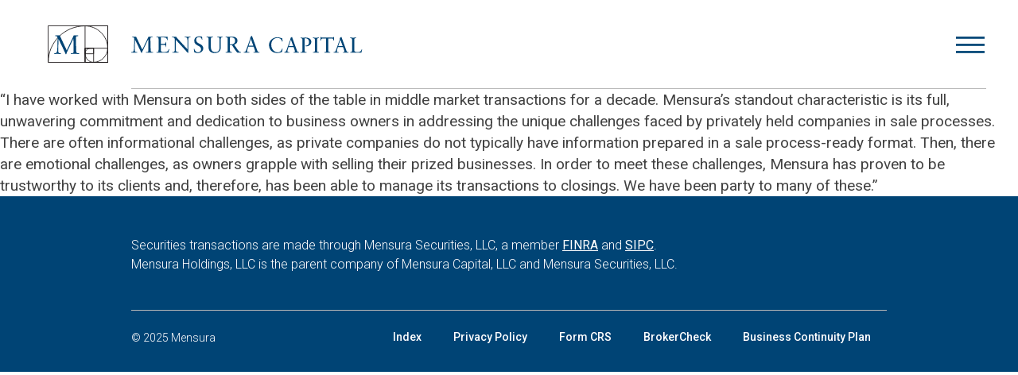

--- FILE ---
content_type: text/html; charset=UTF-8
request_url: https://mensuracapital.com/testimonial/shon-glusky/
body_size: 6800
content:
<!DOCTYPE html>
<html lang="en-US" >
<head>
<meta charset="UTF-8">
<meta name="viewport" content="width=device-width, initial-scale=1.0">
<!-- WP_HEAD() START -->
<link rel="preload" as="style" href="https://fonts.googleapis.com/css?family=Roboto:100,200,300,400,500,600,700,800,900|EB+Garamond:100,200,300,400,500,600,700,800,900|EB+Garamond:100,200,300,400,500,600,700,800,900|Roboto:100,200,300,400,500,600,700,800,900" >
<link rel="stylesheet" href="https://fonts.googleapis.com/css?family=Roboto:100,200,300,400,500,600,700,800,900|EB+Garamond:100,200,300,400,500,600,700,800,900|EB+Garamond:100,200,300,400,500,600,700,800,900|Roboto:100,200,300,400,500,600,700,800,900">
<meta name='robots' content='index, follow, max-image-preview:large, max-snippet:-1, max-video-preview:-1' />
	<style>img:is([sizes="auto" i], [sizes^="auto," i]) { contain-intrinsic-size: 3000px 1500px }</style>
	
	<!-- This site is optimized with the Yoast SEO plugin v26.7 - https://yoast.com/wordpress/plugins/seo/ -->
	<title>Shon Glusky - Mensura Capital</title>
	<link rel="canonical" href="https://mensuracapital.com/testimonial/shon-glusky/" />
	<meta property="og:locale" content="en_US" />
	<meta property="og:type" content="article" />
	<meta property="og:title" content="Shon Glusky - Mensura Capital" />
	<meta property="og:description" content="“I have worked with Mensura on both sides of the table in middle market transactions for a decade. Mensura’s standout characteristic is its full, unwavering commitment and dedication to business owners in addressing the unique challenges faced by privately held companies in sale processes. There are often informational challenges, as private companies do not typically [&hellip;]" />
	<meta property="og:url" content="https://mensuracapital.com/testimonial/shon-glusky/" />
	<meta property="og:site_name" content="Mensura Capital" />
	<meta property="article:modified_time" content="2022-10-18T18:35:15+00:00" />
	<meta name="twitter:card" content="summary_large_image" />
	<meta name="twitter:label1" content="Est. reading time" />
	<meta name="twitter:data1" content="1 minute" />
	<script type="application/ld+json" class="yoast-schema-graph">{"@context":"https://schema.org","@graph":[{"@type":"WebPage","@id":"https://mensuracapital.com/testimonial/shon-glusky/","url":"https://mensuracapital.com/testimonial/shon-glusky/","name":"Shon Glusky - Mensura Capital","isPartOf":{"@id":"https://mensuracapital.com/#website"},"datePublished":"2022-10-18T07:31:19+00:00","dateModified":"2022-10-18T18:35:15+00:00","breadcrumb":{"@id":"https://mensuracapital.com/testimonial/shon-glusky/#breadcrumb"},"inLanguage":"en-US","potentialAction":[{"@type":"ReadAction","target":["https://mensuracapital.com/testimonial/shon-glusky/"]}]},{"@type":"BreadcrumbList","@id":"https://mensuracapital.com/testimonial/shon-glusky/#breadcrumb","itemListElement":[{"@type":"ListItem","position":1,"name":"Home","item":"https://mensuracapital.com/"},{"@type":"ListItem","position":2,"name":"Shon Glusky"}]},{"@type":"WebSite","@id":"https://mensuracapital.com/#website","url":"https://mensuracapital.com/","name":"Mensura Capital","description":"Mensura Capital","publisher":{"@id":"https://mensuracapital.com/#organization"},"potentialAction":[{"@type":"SearchAction","target":{"@type":"EntryPoint","urlTemplate":"https://mensuracapital.com/?s={search_term_string}"},"query-input":{"@type":"PropertyValueSpecification","valueRequired":true,"valueName":"search_term_string"}}],"inLanguage":"en-US"},{"@type":"Organization","@id":"https://mensuracapital.com/#organization","name":"Mensura Capital","url":"https://mensuracapital.com/","logo":{"@type":"ImageObject","inLanguage":"en-US","@id":"https://mensuracapital.com/#/schema/logo/image/","url":"https://mensuracapital.com/wp-content/uploads/2022/11/Mensura_Logo_V2.svg","contentUrl":"https://mensuracapital.com/wp-content/uploads/2022/11/Mensura_Logo_V2.svg","width":396,"height":47,"caption":"Mensura Capital"},"image":{"@id":"https://mensuracapital.com/#/schema/logo/image/"}}]}</script>
	<!-- / Yoast SEO plugin. -->


<link rel='stylesheet' id='wp-block-library-css' href='https://mensuracapital.com/wp-includes/css/dist/block-library/style.min.css?ver=6.8.3' type='text/css' media='all' />
<style id='classic-theme-styles-inline-css' type='text/css'>
/*! This file is auto-generated */
.wp-block-button__link{color:#fff;background-color:#32373c;border-radius:9999px;box-shadow:none;text-decoration:none;padding:calc(.667em + 2px) calc(1.333em + 2px);font-size:1.125em}.wp-block-file__button{background:#32373c;color:#fff;text-decoration:none}
</style>
<style id='global-styles-inline-css' type='text/css'>
:root{--wp--preset--aspect-ratio--square: 1;--wp--preset--aspect-ratio--4-3: 4/3;--wp--preset--aspect-ratio--3-4: 3/4;--wp--preset--aspect-ratio--3-2: 3/2;--wp--preset--aspect-ratio--2-3: 2/3;--wp--preset--aspect-ratio--16-9: 16/9;--wp--preset--aspect-ratio--9-16: 9/16;--wp--preset--color--black: #000000;--wp--preset--color--cyan-bluish-gray: #abb8c3;--wp--preset--color--white: #ffffff;--wp--preset--color--pale-pink: #f78da7;--wp--preset--color--vivid-red: #cf2e2e;--wp--preset--color--luminous-vivid-orange: #ff6900;--wp--preset--color--luminous-vivid-amber: #fcb900;--wp--preset--color--light-green-cyan: #7bdcb5;--wp--preset--color--vivid-green-cyan: #00d084;--wp--preset--color--pale-cyan-blue: #8ed1fc;--wp--preset--color--vivid-cyan-blue: #0693e3;--wp--preset--color--vivid-purple: #9b51e0;--wp--preset--gradient--vivid-cyan-blue-to-vivid-purple: linear-gradient(135deg,rgba(6,147,227,1) 0%,rgb(155,81,224) 100%);--wp--preset--gradient--light-green-cyan-to-vivid-green-cyan: linear-gradient(135deg,rgb(122,220,180) 0%,rgb(0,208,130) 100%);--wp--preset--gradient--luminous-vivid-amber-to-luminous-vivid-orange: linear-gradient(135deg,rgba(252,185,0,1) 0%,rgba(255,105,0,1) 100%);--wp--preset--gradient--luminous-vivid-orange-to-vivid-red: linear-gradient(135deg,rgba(255,105,0,1) 0%,rgb(207,46,46) 100%);--wp--preset--gradient--very-light-gray-to-cyan-bluish-gray: linear-gradient(135deg,rgb(238,238,238) 0%,rgb(169,184,195) 100%);--wp--preset--gradient--cool-to-warm-spectrum: linear-gradient(135deg,rgb(74,234,220) 0%,rgb(151,120,209) 20%,rgb(207,42,186) 40%,rgb(238,44,130) 60%,rgb(251,105,98) 80%,rgb(254,248,76) 100%);--wp--preset--gradient--blush-light-purple: linear-gradient(135deg,rgb(255,206,236) 0%,rgb(152,150,240) 100%);--wp--preset--gradient--blush-bordeaux: linear-gradient(135deg,rgb(254,205,165) 0%,rgb(254,45,45) 50%,rgb(107,0,62) 100%);--wp--preset--gradient--luminous-dusk: linear-gradient(135deg,rgb(255,203,112) 0%,rgb(199,81,192) 50%,rgb(65,88,208) 100%);--wp--preset--gradient--pale-ocean: linear-gradient(135deg,rgb(255,245,203) 0%,rgb(182,227,212) 50%,rgb(51,167,181) 100%);--wp--preset--gradient--electric-grass: linear-gradient(135deg,rgb(202,248,128) 0%,rgb(113,206,126) 100%);--wp--preset--gradient--midnight: linear-gradient(135deg,rgb(2,3,129) 0%,rgb(40,116,252) 100%);--wp--preset--font-size--small: 13px;--wp--preset--font-size--medium: 20px;--wp--preset--font-size--large: 36px;--wp--preset--font-size--x-large: 42px;--wp--preset--spacing--20: 0.44rem;--wp--preset--spacing--30: 0.67rem;--wp--preset--spacing--40: 1rem;--wp--preset--spacing--50: 1.5rem;--wp--preset--spacing--60: 2.25rem;--wp--preset--spacing--70: 3.38rem;--wp--preset--spacing--80: 5.06rem;--wp--preset--shadow--natural: 6px 6px 9px rgba(0, 0, 0, 0.2);--wp--preset--shadow--deep: 12px 12px 50px rgba(0, 0, 0, 0.4);--wp--preset--shadow--sharp: 6px 6px 0px rgba(0, 0, 0, 0.2);--wp--preset--shadow--outlined: 6px 6px 0px -3px rgba(255, 255, 255, 1), 6px 6px rgba(0, 0, 0, 1);--wp--preset--shadow--crisp: 6px 6px 0px rgba(0, 0, 0, 1);}:where(.is-layout-flex){gap: 0.5em;}:where(.is-layout-grid){gap: 0.5em;}body .is-layout-flex{display: flex;}.is-layout-flex{flex-wrap: wrap;align-items: center;}.is-layout-flex > :is(*, div){margin: 0;}body .is-layout-grid{display: grid;}.is-layout-grid > :is(*, div){margin: 0;}:where(.wp-block-columns.is-layout-flex){gap: 2em;}:where(.wp-block-columns.is-layout-grid){gap: 2em;}:where(.wp-block-post-template.is-layout-flex){gap: 1.25em;}:where(.wp-block-post-template.is-layout-grid){gap: 1.25em;}.has-black-color{color: var(--wp--preset--color--black) !important;}.has-cyan-bluish-gray-color{color: var(--wp--preset--color--cyan-bluish-gray) !important;}.has-white-color{color: var(--wp--preset--color--white) !important;}.has-pale-pink-color{color: var(--wp--preset--color--pale-pink) !important;}.has-vivid-red-color{color: var(--wp--preset--color--vivid-red) !important;}.has-luminous-vivid-orange-color{color: var(--wp--preset--color--luminous-vivid-orange) !important;}.has-luminous-vivid-amber-color{color: var(--wp--preset--color--luminous-vivid-amber) !important;}.has-light-green-cyan-color{color: var(--wp--preset--color--light-green-cyan) !important;}.has-vivid-green-cyan-color{color: var(--wp--preset--color--vivid-green-cyan) !important;}.has-pale-cyan-blue-color{color: var(--wp--preset--color--pale-cyan-blue) !important;}.has-vivid-cyan-blue-color{color: var(--wp--preset--color--vivid-cyan-blue) !important;}.has-vivid-purple-color{color: var(--wp--preset--color--vivid-purple) !important;}.has-black-background-color{background-color: var(--wp--preset--color--black) !important;}.has-cyan-bluish-gray-background-color{background-color: var(--wp--preset--color--cyan-bluish-gray) !important;}.has-white-background-color{background-color: var(--wp--preset--color--white) !important;}.has-pale-pink-background-color{background-color: var(--wp--preset--color--pale-pink) !important;}.has-vivid-red-background-color{background-color: var(--wp--preset--color--vivid-red) !important;}.has-luminous-vivid-orange-background-color{background-color: var(--wp--preset--color--luminous-vivid-orange) !important;}.has-luminous-vivid-amber-background-color{background-color: var(--wp--preset--color--luminous-vivid-amber) !important;}.has-light-green-cyan-background-color{background-color: var(--wp--preset--color--light-green-cyan) !important;}.has-vivid-green-cyan-background-color{background-color: var(--wp--preset--color--vivid-green-cyan) !important;}.has-pale-cyan-blue-background-color{background-color: var(--wp--preset--color--pale-cyan-blue) !important;}.has-vivid-cyan-blue-background-color{background-color: var(--wp--preset--color--vivid-cyan-blue) !important;}.has-vivid-purple-background-color{background-color: var(--wp--preset--color--vivid-purple) !important;}.has-black-border-color{border-color: var(--wp--preset--color--black) !important;}.has-cyan-bluish-gray-border-color{border-color: var(--wp--preset--color--cyan-bluish-gray) !important;}.has-white-border-color{border-color: var(--wp--preset--color--white) !important;}.has-pale-pink-border-color{border-color: var(--wp--preset--color--pale-pink) !important;}.has-vivid-red-border-color{border-color: var(--wp--preset--color--vivid-red) !important;}.has-luminous-vivid-orange-border-color{border-color: var(--wp--preset--color--luminous-vivid-orange) !important;}.has-luminous-vivid-amber-border-color{border-color: var(--wp--preset--color--luminous-vivid-amber) !important;}.has-light-green-cyan-border-color{border-color: var(--wp--preset--color--light-green-cyan) !important;}.has-vivid-green-cyan-border-color{border-color: var(--wp--preset--color--vivid-green-cyan) !important;}.has-pale-cyan-blue-border-color{border-color: var(--wp--preset--color--pale-cyan-blue) !important;}.has-vivid-cyan-blue-border-color{border-color: var(--wp--preset--color--vivid-cyan-blue) !important;}.has-vivid-purple-border-color{border-color: var(--wp--preset--color--vivid-purple) !important;}.has-vivid-cyan-blue-to-vivid-purple-gradient-background{background: var(--wp--preset--gradient--vivid-cyan-blue-to-vivid-purple) !important;}.has-light-green-cyan-to-vivid-green-cyan-gradient-background{background: var(--wp--preset--gradient--light-green-cyan-to-vivid-green-cyan) !important;}.has-luminous-vivid-amber-to-luminous-vivid-orange-gradient-background{background: var(--wp--preset--gradient--luminous-vivid-amber-to-luminous-vivid-orange) !important;}.has-luminous-vivid-orange-to-vivid-red-gradient-background{background: var(--wp--preset--gradient--luminous-vivid-orange-to-vivid-red) !important;}.has-very-light-gray-to-cyan-bluish-gray-gradient-background{background: var(--wp--preset--gradient--very-light-gray-to-cyan-bluish-gray) !important;}.has-cool-to-warm-spectrum-gradient-background{background: var(--wp--preset--gradient--cool-to-warm-spectrum) !important;}.has-blush-light-purple-gradient-background{background: var(--wp--preset--gradient--blush-light-purple) !important;}.has-blush-bordeaux-gradient-background{background: var(--wp--preset--gradient--blush-bordeaux) !important;}.has-luminous-dusk-gradient-background{background: var(--wp--preset--gradient--luminous-dusk) !important;}.has-pale-ocean-gradient-background{background: var(--wp--preset--gradient--pale-ocean) !important;}.has-electric-grass-gradient-background{background: var(--wp--preset--gradient--electric-grass) !important;}.has-midnight-gradient-background{background: var(--wp--preset--gradient--midnight) !important;}.has-small-font-size{font-size: var(--wp--preset--font-size--small) !important;}.has-medium-font-size{font-size: var(--wp--preset--font-size--medium) !important;}.has-large-font-size{font-size: var(--wp--preset--font-size--large) !important;}.has-x-large-font-size{font-size: var(--wp--preset--font-size--x-large) !important;}
:where(.wp-block-post-template.is-layout-flex){gap: 1.25em;}:where(.wp-block-post-template.is-layout-grid){gap: 1.25em;}
:where(.wp-block-columns.is-layout-flex){gap: 2em;}:where(.wp-block-columns.is-layout-grid){gap: 2em;}
:root :where(.wp-block-pullquote){font-size: 1.5em;line-height: 1.6;}
</style>
<link rel='stylesheet' id='oxygen-aos-css' href='https://mensuracapital.com/wp-content/plugins/oxygen/component-framework/vendor/aos/aos.css?ver=6.8.3' type='text/css' media='all' />
<link rel='stylesheet' id='oxygen-css' href='https://mensuracapital.com/wp-content/plugins/oxygen/component-framework/oxygen.css?ver=4.9.5' type='text/css' media='all' />
<script type="text/javascript" src="https://mensuracapital.com/wp-content/plugins/oxygen/component-framework/vendor/aos/aos.js?ver=1" id="oxygen-aos-js"></script>
<script type="text/javascript" src="https://mensuracapital.com/wp-includes/js/jquery/jquery.min.js?ver=3.7.1" id="jquery-core-js"></script>
<link rel="https://api.w.org/" href="https://mensuracapital.com/wp-json/" /><link rel="alternate" title="JSON" type="application/json" href="https://mensuracapital.com/wp-json/wp/v2/testimonial/249" /><link rel="EditURI" type="application/rsd+xml" title="RSD" href="https://mensuracapital.com/xmlrpc.php?rsd" />
<meta name="generator" content="WordPress 6.8.3" />
<link rel='shortlink' href='https://mensuracapital.com/?p=249' />
<link rel="alternate" title="oEmbed (JSON)" type="application/json+oembed" href="https://mensuracapital.com/wp-json/oembed/1.0/embed?url=https%3A%2F%2Fmensuracapital.com%2Ftestimonial%2Fshon-glusky%2F" />
<link rel="alternate" title="oEmbed (XML)" type="text/xml+oembed" href="https://mensuracapital.com/wp-json/oembed/1.0/embed?url=https%3A%2F%2Fmensuracapital.com%2Ftestimonial%2Fshon-glusky%2F&#038;format=xml" />

<!-- Global site tag (gtag.js) - Google Analytics -->
<script
    async
    src="https://www.googletagmanager.com/gtag/js?id=UA-139361900-1"
></script>
<script>
    window.dataLayer = window.dataLayer || [];
    function gtag(){dataLayer.push(arguments);}
    gtag('js', new Date());

    gtag('config', 'UA-139361900-1');
</script>

<style id='wpcb-styles-header'>
p{
    margin: 0px;
}</style><link rel="icon" href="https://mensuracapital.com/wp-content/uploads/2022/10/Mensura_Fav_Icon.svg" sizes="32x32" />
<link rel="icon" href="https://mensuracapital.com/wp-content/uploads/2022/10/Mensura_Fav_Icon.svg" sizes="192x192" />
<link rel="apple-touch-icon" href="https://mensuracapital.com/wp-content/uploads/2022/10/Mensura_Fav_Icon.svg" />
<meta name="msapplication-TileImage" content="https://mensuracapital.com/wp-content/uploads/2022/10/Mensura_Fav_Icon.svg" />
<link rel='stylesheet' id='oxygen-cache-31-css' href='//mensuracapital.com/wp-content/uploads/oxygen/css/31.css?cache=1669798206&#038;ver=6.8.3' type='text/css' media='all' />
<link rel='stylesheet' id='oxygen-cache-21-css' href='//mensuracapital.com/wp-content/uploads/oxygen/css/21.css?cache=1736443252&#038;ver=6.8.3' type='text/css' media='all' />
<link rel='stylesheet' id='oxygen-universal-styles-css' href='//mensuracapital.com/wp-content/uploads/oxygen/css/universal.css?cache=1765542628&#038;ver=6.8.3' type='text/css' media='all' />
<!-- END OF WP_HEAD() -->
</head>
<body class="wp-singular testimonial-template-default single single-testimonial postid-249 wp-theme-oxygen-is-not-a-theme  wp-embed-responsive oxygen-body" >




						<header id="_header-207-21" class="oxy-header-wrapper oxy-overlay-header oxy-header mensura_header" ><div id="_header_row-208-21" class="oxy-header-row" ><div class="oxy-header-container"><div id="_header_left-209-21" class="oxy-header-left" ><a id="link-210-21" class="ct-link" href="https://mensuracapital.com/"   ><img  id="image-211-21" alt="" src="https://mensuracapital.com/wp-content/uploads/2022/11/Mensura_Logo_V2.svg" class="ct-image"/></a></div><div id="_header_center-212-21" class="oxy-header-center" ></div><div id="_header_right-213-21" class="oxy-header-right" >
		<div id="-burger-trigger-214-21" class="oxy-burger-trigger oxy-burger-trigger " ><button aria-label="Open menu" data-touch="click"  class="hamburger hamburger--slider " type="button"><span class="hamburger-box"><span class="hamburger-inner"></span></span></button></div>

		
		<div id="-off-canvas-215-21" class="oxy-off-canvas " ><div class="oxy-offcanvas_backdrop"></div><div id="-off-canvas-215-21-inner" class="offcanvas-inner oxy-inner-content" role="dialog" aria-label="offcanvas content" tabindex="0" data-start="false" data-click-outside="true" data-trigger-selector=".oxy-burger-trigger" data-esc="true" data-focus-selector=".offcanvas-inner" data-reset="400" data-hashclose="true" data-burger-sync="true" data-overflow="true" data-auto-aria="true" ><div id="div_block-311-21" class="ct-div-block" >
		<div id="-burger-trigger-313-21" class="oxy-burger-trigger oxy-burger-trigger " ><button aria-label="Open menu" data-touch="click"  class="hamburger hamburger--slider " type="button"><span class="hamburger-box"><span class="hamburger-inner"></span></span></button></div>

		<nav id="_nav_menu-310-21" class="oxy-nav-menu mensura_navigation oxy-nav-menu-dropdowns oxy-nav-menu-dropdown-arrow oxy-nav-menu-vertical" ><div class='oxy-menu-toggle'><div class='oxy-nav-menu-hamburger-wrap'><div class='oxy-nav-menu-hamburger'><div class='oxy-nav-menu-hamburger-line'></div><div class='oxy-nav-menu-hamburger-line'></div><div class='oxy-nav-menu-hamburger-line'></div></div></div></div><div class="menu-main-menu-container"><ul id="menu-main-menu" class="oxy-nav-menu-list"><li id="menu-item-226" class="menu-item menu-item-type-custom menu-item-object-custom menu-item-226"><a href="https://mensuracapital.com/index/"><span>Index</span><span>00</span></a></li>
<li id="menu-item-227" class="menu-item menu-item-type-custom menu-item-object-custom menu-item-227"><a href="https://mensuracapital.com/mensura-advantage/"><span>The Mensura Advantage</span> <span>01</span></a></li>
<li id="menu-item-228" class="menu-item menu-item-type-custom menu-item-object-custom menu-item-228"><a href="https://mensuracapital.com/mensura-driven-process/"><span>The Mensura Driven Process</span><span>02</span></a></li>
<li id="menu-item-229" class="menu-item menu-item-type-custom menu-item-object-custom menu-item-229"><a href="https://mensuracapital.com/our-services/"><span>Our Services</span><span>03</span></a></li>
<li id="menu-item-230" class="menu-item menu-item-type-custom menu-item-object-custom menu-item-230"><a href="https://mensuracapital.com/our-philosophy/"><span>Our Philosophy</span><span>04</span></a></li>
<li id="menu-item-231" class="menu-item menu-item-type-custom menu-item-object-custom menu-item-231"><a href="https://mensuracapital.com/our-commitment/"><span>Our Commitment</span><span>05</span></a></li>
<li id="menu-item-232" class="menu-item menu-item-type-custom menu-item-object-custom menu-item-232"><a href="https://mensuracapital.com/ma-illustration/"><span>M&#038;A Illustration</span><span>06</span></a></li>
<li id="menu-item-233" class="menu-item menu-item-type-custom menu-item-object-custom menu-item-233"><a href="https://mensuracapital.com/our-market-focus/"><span>Our Market Focus</span><span>07</span></a></li>
<li id="menu-item-234" class="menu-item menu-item-type-custom menu-item-object-custom menu-item-234"><a href="https://mensuracapital.com/who-we-serve/"><span>Who We Serve</span><span>08</span></a></li>
<li id="menu-item-235" class="menu-item menu-item-type-custom menu-item-object-custom menu-item-235"><a href="https://mensuracapital.com/our-future/"><span>Our Future</span><span>09</span></a></li>
<li id="menu-item-341" class="menu-item menu-item-type-custom menu-item-object-custom menu-item-341"><a href="https://mensuracapital.com/videos/"><span>Videos</span><span>10</span></a></li>
<li id="menu-item-238" class="menu-item menu-item-type-custom menu-item-object-custom menu-item-238"><a href="https://mensuracapital.com/testimonials/"><span>Testimonials</span><span>11</span></a></li>
<li id="menu-item-236" class="menu-item menu-item-type-custom menu-item-object-custom menu-item-236"><a href="https://mensuracapital.com/our-people/"><span>Our People</span><span>12</span></a></li>
<li id="menu-item-237" class="menu-item menu-item-type-custom menu-item-object-custom menu-item-237"><a href="https://mensuracapital.com/select-transactions/"><span>Select Transactions</span><span>13</span></a></li>
<li id="menu-item-239" class="menu-item menu-item-type-custom menu-item-object-custom menu-item-239"><a href="https://mensuracapital.com/contact/"><span>Contact</span><span>14</span></a></li>
</ul></div></nav></div></div></div>

		</div></div></div></header>
		<section id="section-12-26" class=" ct-section" ><div class="ct-section-inner-wrap"><div id="div_block-10-26" class="ct-div-block" ></div></div></section><div id='inner_content-14-21' class='ct-inner-content'>
<p>“I have worked with Mensura on both sides of the table in middle market transactions for a decade. Mensura’s standout characteristic is its full, unwavering commitment and dedication to business owners in addressing the unique challenges faced by privately held companies in sale processes. There are often informational challenges, as private companies do not typically have information prepared in a sale process-ready format. Then, there are emotional challenges, as owners grapple with selling their prized businesses. In order to meet these challenges, Mensura has proven to be trustworthy to its clients and, therefore, has been able to manage its transactions to closings. We have been party to many of these.”</p>
</div><section id="section-15-21" class=" ct-section " ><div class="ct-section-inner-wrap"><div id="text_block-39-21" class="ct-text-block" >Securities transactions are made through Mensura Securities, LLC, a member <b></b><a id="span-41-21" class="ct-link-text" href="https://www.finra.org/" target="_blank"  ><b>FINRA</b></a>and <b><a id="span-43-21" class="ct-link-text" href="https://www.sipc.org/" target="_blank"  >SIPC</a></b>. Mensura Holdings, LLC is the parent company of Mensura Capital, LLC and Mensura Securities, LLC. </div><div id="div_block-46-21" class="ct-div-block" ></div><div id="div_block-47-21" class="ct-div-block" ><div id="text_block-48-21" class="ct-text-block" >© 2025 Mensura</div><nav id="_nav_menu-49-21" class="oxy-nav-menu footer_navigation oxy-nav-menu-dropdowns oxy-nav-menu-dropdown-arrow" ><div class='oxy-menu-toggle'><div class='oxy-nav-menu-hamburger-wrap'><div class='oxy-nav-menu-hamburger'><div class='oxy-nav-menu-hamburger-line'></div><div class='oxy-nav-menu-hamburger-line'></div><div class='oxy-nav-menu-hamburger-line'></div></div></div></div><div class="menu-footer-menu-container"><ul id="menu-footer-menu" class="oxy-nav-menu-list"><li id="menu-item-113" class="menu-item menu-item-type-post_type menu-item-object-page menu-item-113"><a href="https://mensuracapital.com/index/">Index</a></li>
<li id="menu-item-115" class="menu-item menu-item-type-post_type menu-item-object-page menu-item-privacy-policy menu-item-115"><a rel="privacy-policy" href="https://mensuracapital.com/privacy-policy/">Privacy Policy</a></li>
<li id="menu-item-295" class="menu-item menu-item-type-custom menu-item-object-custom menu-item-295"><a target="_blank" href="https://mensuracapital.com/wp-content/uploads/2022/10/Form_CRS_Mensura.pdf">Form CRS</a></li>
<li id="menu-item-435" class="menu-item menu-item-type-custom menu-item-object-custom menu-item-435"><a href="https://brokercheck.finra.org/">BrokerCheck</a></li>
<li id="menu-item-439" class="menu-item menu-item-type-custom menu-item-object-custom menu-item-439"><a href="https://mensuracapital.com/wp-content/uploads/2022/12/Business-Continuity-Plan_Summary-Disclosure-Statement_CD-Funding-rev.-3-12-1028.pdf">Business Continuity Plan</a></li>
</ul></div></nav><nav id="_nav_menu-50-21" class="oxy-nav-menu oxy-nav-menu-dropdowns oxy-nav-menu-dropdown-arrow oxy-nav-menu-vertical" ><div class='oxy-menu-toggle'><div class='oxy-nav-menu-hamburger-wrap'><div class='oxy-nav-menu-hamburger'><div class='oxy-nav-menu-hamburger-line'></div><div class='oxy-nav-menu-hamburger-line'></div><div class='oxy-nav-menu-hamburger-line'></div></div></div></div><div class="menu-mobile-footer-menu-container"><ul id="menu-mobile-footer-menu" class="oxy-nav-menu-list"><li id="menu-item-116" class="menu-item menu-item-type-post_type menu-item-object-page menu-item-privacy-policy menu-item-116"><a rel="privacy-policy" href="https://mensuracapital.com/privacy-policy/">Privacy Policy</a></li>
<li id="menu-item-117" class="menu-item menu-item-type-post_type menu-item-object-page menu-item-117"><a href="https://mensuracapital.com/form-crs/">Form CRS</a></li>
<li id="menu-item-436" class="menu-item menu-item-type-custom menu-item-object-custom menu-item-436"><a href="https://brokercheck.finra.org/">BrokerCheck</a></li>
<li id="menu-item-438" class="menu-item menu-item-type-custom menu-item-object-custom menu-item-438"><a href="https://mensuracapital.com/wp-content/uploads/2022/12/Business-Continuity-Plan_Summary-Disclosure-Statement_CD-Funding-rev.-3-12-1028.pdf">Business Continuity Plan</a></li>
</ul></div></nav></div></div></section>	<!-- WP_FOOTER -->
<script type="speculationrules">
{"prefetch":[{"source":"document","where":{"and":[{"href_matches":"\/*"},{"not":{"href_matches":["\/wp-*.php","\/wp-admin\/*","\/wp-content\/uploads\/*","\/wp-content\/*","\/wp-content\/plugins\/*","\/wp-content\/themes\/twentytwenty\/*","\/wp-content\/themes\/oxygen-is-not-a-theme\/*","\/*\\?(.+)"]}},{"not":{"selector_matches":"a[rel~=\"nofollow\"]"}},{"not":{"selector_matches":".no-prefetch, .no-prefetch a"}}]},"eagerness":"conservative"}]}
</script>
            
            <script type="text/javascript">
            jQuery(document).ready(oxygen_init_burger);
            function oxygen_init_burger($) {
                
                $('.oxy-burger-trigger').each(function( i, OxyBurgerTrigger ) {
                    
                    let touchEventOption =  $( OxyBurgerTrigger ).children('.hamburger').data('touch');
                    let touchEvent = 'ontouchstart' in window ? touchEventOption : 'click';     
                    
                    // Close hamburger when element clicked 
                    $( OxyBurgerTrigger ).on( touchEvent, function(e) {    
                        
                        e.stopPropagation();

                        // Check user wants animations
                        if ($(this).children( '.hamburger' ).data('animation') !== 'disable') {
                            $(this).children( '.hamburger' ).toggleClass('is-active');
                        }
                        
                    } );
                    
                } );
                
                
                
                // For listening for modals closing to close the hamburger
                var className = 'live';
                var target = document.querySelectorAll(".oxy-modal-backdrop[data-trigger='user_clicks_element']");
                for (var i = 0; i < target.length; i++) {

                    // create an observer instance
                    var observer = new MutationObserver(function(mutations) {
                        mutations.forEach(function(mutation) {
                            
                            // When the style changes on modal backdrop
                            if (mutation.attributeName === 'style') {

                                // If the modal is live and is closing  
                                if(!mutation.target.classList.contains(className)){

                                    // Close the toggle
                                    closeToggle(mutation.target);

                                }
                            }  
                        });
                    });

                    // configuration of the observer
                    var config = { 
                        attributes: true,
                        attributeFilter: ['style'],
                        subtree: false
                    };

                    // pass in the target node, as well as the observer options
                    observer.observe(target[i], config);
                }
                
                
               // Helper function to close hamburger if modal closed.
                function closeToggle(elem) {
                    
                    var triggerSelector = $($(elem).data('trigger-selector'));
                    
                    // Abort if burger not being used as the trigger or animations not turned on
                    if ((!triggerSelector.hasClass('oxy-burger-trigger')) || (triggerSelector.children( '.hamburger' ).data('animation') === 'disable') ) {
                        return;
                    }
                    // Close that particular burger
                    triggerSelector.children('.hamburger').removeClass('is-active');
                    
                }
                
                
            } </script>

    
		<script type="text/javascript">
			jQuery(document).ready(function() {
				jQuery('body').on('click', '.oxy-menu-toggle', function() {
					jQuery(this).parent('.oxy-nav-menu').toggleClass('oxy-nav-menu-open');
					jQuery('body').toggleClass('oxy-nav-menu-prevent-overflow');
					jQuery('html').toggleClass('oxy-nav-menu-prevent-overflow');
				});
				var selector = '.oxy-nav-menu-open .menu-item a[href*="#"]';
				jQuery('body').on('click', selector, function(){
					jQuery('.oxy-nav-menu-open').removeClass('oxy-nav-menu-open');
					jQuery('body').removeClass('oxy-nav-menu-prevent-overflow');
					jQuery('html').removeClass('oxy-nav-menu-prevent-overflow');
					jQuery(this).click();
				});
			});
		</script>

	<script type="text/javascript" src="https://mensuracapital.com/wp-content/plugins/oxyextras/components/assets/inert.js?ver=1.0.0" id="extras-inert-js"></script>
<script type="text/javascript" src="https://mensuracapital.com/wp-content/plugins/oxyextras/components/assets/offcanvas-init.js?ver=1.0.3" id="extras-offcanvas-js"></script>
<script type="text/javascript" id="ct-footer-js">jQuery('.scroll_animation').attr({'data-aos-enable': 'true','data-aos': 'fade-up','data-aos-duration': '2000','data-aos-easing': 'ease-in-out-sine','data-aos-delay': '1000','data-aos-once': 'false',});
	  	AOS.init({
	  				duration: 1000,
			  		  		easing: 'ease-in-out-sine',
			  			  	offset: 10,
			  		  			  	once: true,
			  		  					  	disable: window.innerWidth < 991,
			  			})
		
				jQuery('body').addClass('oxygen-aos-enabled');
		
				jQuery(document).ready( function() {
			AOS.refresh();
		})
		
	</script><!-- /WP_FOOTER --> 
</body>
</html>


--- FILE ---
content_type: text/css
request_url: https://mensuracapital.com/wp-content/uploads/oxygen/css/31.css?cache=1669798206&ver=6.8.3
body_size: 151
content:
#section-12-26 > .ct-section-inner-wrap{max-width:1440px;padding-top:0;padding-right:40px;padding-bottom:0}@media (max-width:767px){#section-12-26 > .ct-section-inner-wrap{padding-right:20px}}#div_block-10-26{background-color:#b9b9b9;height:1px;margin-right:auto;width:100%}div.ct-section-inner-wrap,div.oxy-header-container{max-width:1440px}

--- FILE ---
content_type: text/css
request_url: https://mensuracapital.com/wp-content/uploads/oxygen/css/universal.css?cache=1765542628&ver=6.8.3
body_size: 7602
content:
.ct-section {
width:100%;
background-size:cover;
background-repeat:repeat;
}
.ct-section>.ct-section-inner-wrap {
display:flex;
flex-direction:column;
align-items:flex-start;
}
.ct-div-block {
display:flex;
flex-wrap:nowrap;
flex-direction:column;
align-items:flex-start;
}
.ct-new-columns {
display:flex;
width:100%;
flex-direction:row;
align-items:stretch;
justify-content:center;
flex-wrap:wrap;
}
.ct-link-text {
display:inline-block;
}
.ct-link {
display:flex;
flex-wrap:wrap;
text-align:center;
text-decoration:none;
flex-direction:column;
align-items:center;
justify-content:center;
}
.ct-link-button {
display:inline-block;
text-align:center;
text-decoration:none;
}
.ct-link-button {
background-color: #1e73be;
border: 1px solid #1e73be;
color: #ffffff;
padding: 10px 16px;
}
.ct-image {
max-width:100%;
}
.ct-fancy-icon>svg {
width:55px;height:55px;}
.ct-inner-content {
width:100%;
}
.ct-slide {
display:flex;
flex-wrap:wrap;
text-align:center;
flex-direction:column;
align-items:center;
justify-content:center;
}
.ct-nestable-shortcode {
display:flex;
flex-wrap:nowrap;
flex-direction:column;
align-items:flex-start;
}
.oxy-comments {
width:100%;
text-align:left;
}
.oxy-comment-form {
width:100%;
}
.oxy-login-form {
width:100%;
}
.oxy-search-form {
width:100%;
}
.oxy-tabs-contents {
display:flex;
width:100%;
flex-wrap:nowrap;
flex-direction:column;
align-items:flex-start;
}
.oxy-tab {
display:flex;
flex-wrap:nowrap;
flex-direction:column;
align-items:flex-start;
}
.oxy-tab-content {
display:flex;
width:100%;
flex-wrap:nowrap;
flex-direction:column;
align-items:flex-start;
}
.oxy-testimonial {
width:100%;
}
.oxy-icon-box {
width:100%;
}
.oxy-pricing-box {
width:100%;
}
.oxy-posts-grid {
width:100%;
}
.oxy-gallery {
width:100%;
}
.ct-slider {
width:100%;
}
.oxy-tabs {
display:flex;
flex-wrap:nowrap;
flex-direction:row;
align-items:stretch;
}
.ct-modal {
flex-direction:column;
align-items:flex-start;
}
.ct-span {
display:inline-block;
text-decoration:inherit;
}
.ct-widget {
width:100%;
}
.oxy-dynamic-list {
width:100%;
}
@media screen and (-ms-high-contrast: active), (-ms-high-contrast: none) {
			.ct-div-block,
			.oxy-post-content,
			.ct-text-block,
			.ct-headline,
			.oxy-rich-text,
			.ct-link-text { max-width: 100%; }
			img { flex-shrink: 0; }
			body * { min-height: 1px; }
		}            .oxy-testimonial {
                flex-direction: row;
                align-items: center;
            }
                        .oxy-testimonial .oxy-testimonial-photo-wrap {
                order: 1;
            }
            
                        .oxy-testimonial .oxy-testimonial-photo {
                width: 125px;                height: 125px;                margin-right: 20px;
            }
            
                        .oxy-testimonial .oxy-testimonial-photo-wrap, 
            .oxy-testimonial .oxy-testimonial-author-wrap, 
            .oxy-testimonial .oxy-testimonial-content-wrap {
                align-items: flex-start;                text-align: left;            }
            
                                                            .oxy-testimonial .oxy-testimonial-text {
                margin-bottom:8px;font-size: 21px;
line-height: 1.4;
-webkit-font-smoothing: subpixel-antialiased;
            }
            
                                    .oxy-testimonial .oxy-testimonial-author {
                font-size: 18px;
-webkit-font-smoothing: subpixel-antialiased;
            }
                            

                                                .oxy-testimonial .oxy-testimonial-author-info {
                font-size: 12px;
-webkit-font-smoothing: subpixel-antialiased;
            }
            
             
            
                        .oxy-icon-box {
                text-align: left;                flex-direction: column;            }
            
                        .oxy-icon-box .oxy-icon-box-icon {
                margin-bottom: 12px;
                align-self: flex-start;            }
            
                                                                        .oxy-icon-box .oxy-icon-box-heading {
                font-size: 21px;
margin-bottom: 12px;            }
            
                                                                                    .oxy-icon-box .oxy-icon-box-text {
                font-size: 16px;
margin-bottom: 12px;align-self: flex-start;            }
            
                        .oxy-icon-box .oxy-icon-box-link {
                margin-top: 20px;                            }
            
            
            /* GLOBALS */

                                                            .oxy-pricing-box .oxy-pricing-box-section {
                padding-top: 20px;
padding-left: 20px;
padding-right: 20px;
padding-bottom: 20px;
text-align: center;            }
                        
                        .oxy-pricing-box .oxy-pricing-box-section.oxy-pricing-box-price {
                justify-content: center;            }
            
            /* IMAGE */
                                                                                    .oxy-pricing-box .oxy-pricing-box-section.oxy-pricing-box-graphic {
                justify-content: center;            }
            
            /* TITLE */
                                                            
                                    .oxy-pricing-box .oxy-pricing-box-title-title {
                font-size: 48px;
            }
            
                                    .oxy-pricing-box .oxy-pricing-box-title-subtitle {
                font-size: 24px;
            }
            

            /* PRICE */
                                                .oxy-pricing-box .oxy-pricing-box-section.oxy-pricing-box-price {
                                                flex-direction: row;                                            }
            
                                    .oxy-pricing-box .oxy-pricing-box-currency {
                font-size: 28px;
            }
            
                                    .oxy-pricing-box .oxy-pricing-box-amount-main {
                font-size: 80px;
line-height: 0.7;
            }
            
                                    .oxy-pricing-box .oxy-pricing-box-amount-decimal {
                font-size: 13px;
            }
                        
                                    .oxy-pricing-box .oxy-pricing-box-term {
                font-size: 16px;
            }
            
                                    .oxy-pricing-box .oxy-pricing-box-sale-price {
                font-size: 12px;
color: rgba(0,0,0,0.5);
                margin-bottom: 20px;            }
            
            /* CONTENT */

                                                                        .oxy-pricing-box .oxy-pricing-box-section.oxy-pricing-box-content {
                font-size: 16px;
color: rgba(0,0,0,0.5);
            }
            
            /* CTA */

                                                                        .oxy-pricing-box .oxy-pricing-box-section.oxy-pricing-box-cta {
                justify-content: center;            }
            
        
                                .oxy-progress-bar .oxy-progress-bar-background {
            background-color: #000000;            background-image: linear-gradient(-45deg,rgba(255,255,255,.12) 25%,transparent 25%,transparent 50%,rgba(255,255,255,.12) 50%,rgba(255,255,255,.12) 75%,transparent 75%,transparent);            animation: none 0s paused;        }
                
                .oxy-progress-bar .oxy-progress-bar-progress-wrap {
            width: 85%;        }
        
                                                        .oxy-progress-bar .oxy-progress-bar-progress {
            background-color: #66aaff;padding: 40px;animation: none 0s paused, none 0s paused;            background-image: linear-gradient(-45deg,rgba(255,255,255,.12) 25%,transparent 25%,transparent 50%,rgba(255,255,255,.12) 50%,rgba(255,255,255,.12) 75%,transparent 75%,transparent);        
        }
                
                        .oxy-progress-bar .oxy-progress-bar-overlay-text {
            font-size: 30px;
font-weight: 900;
-webkit-font-smoothing: subpixel-antialiased;
        }
        
                        .oxy-progress-bar .oxy-progress-bar-overlay-percent {
            font-size: 12px;
        }
        
        .ct-slider .unslider-nav ol li {border-color: #ffffff; }.ct-slider .unslider-nav ol li.unslider-active {background-color: #ffffff; }.ct-slider .ct-slide {
				padding: 0px;			}
		
                        .oxy-superbox .oxy-superbox-secondary, 
            .oxy-superbox .oxy-superbox-primary {
                transition-duration: 0.5s;            }
            
            
            
            
            
        
        
        
        
            .oxy-shape-divider {
                width: 0px;
                height: 0px;
                
            }
            
            .oxy_shape_divider svg {
                width: 100%;
            }
            .oxy-pro-media-player .oxy-pro-media-player_play{
--extras-play-icon-size:60px;
}

.oxy-pro-media-player .oxy-pro-media-player_play button:hover{
--vm-play-scale:1;
}

.oxy-pro-media-player .oxy-pro-media-player_play button{
transition-duration:.3s;
}

.oxy-pro-media-player vime-player{
--vm-control-scale:.9;
--extras-slider-height:2px;
--vm-control-group-spacing:12px;
--vm-controls-padding:15px;
--vm-controls-spacing:15px;
--vm-time-font-size:13px;
--vm-control-border-radius:3px;
--extras-spinner-size:80px;
--vm-spinner-thickness:3px;
--vm-spinner-spin-duration:1s;
--vm-tooltip-spacing:3px;
--vm-tooltip-padding:3px;
}

.oxy-pro-media-player .oxy-pro-media-player_custom-image{
--extras-poster-left:50%;
--extras-poster-top:50%;
}

.oxy-pro-media-player vime-player.video{
                            height: 0;
                            overflow: hidden;
                        }
.oxy-pro-media-player .extras-in-builder vime-spinner{
                                opacity: 0;
                            }
.oxy-pro-menu .oxy-pro-menu-container:not(.oxy-pro-menu-open-container):not(.oxy-pro-menu-off-canvas-container) .sub-menu{
box-shadow:px px px px ;}

.oxy-pro-menu .oxy-pro-menu-show-dropdown .oxy-pro-menu-list .menu-item-has-children > a svg{
transition-duration:0.4s;
}

.oxy-pro-menu .oxy-pro-menu-show-dropdown .oxy-pro-menu-list .menu-item-has-children > a div{
margin-left:0px;
}

.oxy-pro-menu .oxy-pro-menu-mobile-open-icon svg{
width:30px;
height:30px;
}

.oxy-pro-menu .oxy-pro-menu-mobile-open-icon{
padding-top:15px;
padding-right:15px;
padding-bottom:15px;
padding-left:15px;
}

.oxy-pro-menu .oxy-pro-menu-mobile-open-icon, .oxy-pro-menu .oxy-pro-menu-mobile-open-icon svg{
transition-duration:0.4s;
}

.oxy-pro-menu .oxy-pro-menu-mobile-close-icon{
top:20px;
left:20px;
}

.oxy-pro-menu .oxy-pro-menu-mobile-close-icon svg{
width:24px;
height:24px;
}

.oxy-pro-menu .oxy-pro-menu-mobile-close-icon, .oxy-pro-menu .oxy-pro-menu-mobile-close-icon svg{
transition-duration:0.4s;
}

.oxy-pro-menu .oxy-pro-menu-container.oxy-pro-menu-off-canvas-container, .oxy-pro-menu .oxy-pro-menu-container.oxy-pro-menu-open-container{
background-color:#ffffff;
}

.oxy-pro-menu .oxy-pro-menu-off-canvas-container, .oxy-pro-menu .oxy-pro-menu-open-container{
background-image:url();
}

.oxy-pro-menu .oxy-pro-menu-off-canvas-container .oxy-pro-menu-list .menu-item-has-children > a svg, .oxy-pro-menu .oxy-pro-menu-open-container .oxy-pro-menu-list .menu-item-has-children > a svg{
font-size:24px;
}

.oxy-pro-menu .oxy-pro-menu-dropdown-links-toggle.oxy-pro-menu-open-container .menu-item-has-children ul, .oxy-pro-menu .oxy-pro-menu-dropdown-links-toggle.oxy-pro-menu-off-canvas-container .menu-item-has-children ul{
background-color:rgba(0,0,0,0.2);
border-top-style:solid;
}

.oxy-pro-menu .oxy-pro-menu-container:not(.oxy-pro-menu-open-container):not(.oxy-pro-menu-off-canvas-container) .oxy-pro-menu-list{
                    flex-direction: row;
               }
.oxy-pro-menu .oxy-pro-menu-container .menu-item a{
                    text-align: left;
                    justify-content: flex-start;
                }
.oxy-pro-menu .oxy-pro-menu-container.oxy-pro-menu-open-container .menu-item, .oxy-pro-menu .oxy-pro-menu-container.oxy-pro-menu-off-canvas-container .menu-item{
                    align-items: flex-start;
                }

            .oxy-pro-menu .oxy-pro-menu-off-canvas-container{
                    top: 0;
                    bottom: 0;
                    right: auto;
                    left: 0;
               }
.oxy-pro-menu .oxy-pro-menu-container.oxy-pro-menu-open-container .oxy-pro-menu-list .menu-item a, .oxy-pro-menu .oxy-pro-menu-container.oxy-pro-menu-off-canvas-container .oxy-pro-menu-list .menu-item a{
                    text-align: left;
                    justify-content: flex-start;
                }

            .oxy-site-navigation {
--oxynav-brand-color:#4831B0;
--oxynav-neutral-color:#FFFFFF;
--oxynav-activehover-color:#EFEDF4;
--oxynav-background-color:#4831B0;
--oxynav-border-radius:0px;
--oxynav-other-spacing:8px;
--oxynav-transition-duration:0.3s;
--oxynav-transition-timing-function:cubic-bezier(.84,.05,.31,.93);
}

.oxy-site-navigation .oxy-site-navigation__mobile-close-wrapper{
text-align:left;
}

.oxy-site-navigation > ul{ left: 0; }
.oxy-site-navigation {
                        --oxynav-animation-name: none; 
                    }

                .oxy-site-navigation > ul:not(.open) > li[data-cta='true']:nth-last-child(1){ 
                    background-color: var(--oxynav-brand-color);
                    transition: var(--oxynav-transition-duration);
                    margin-left: var(--oxynav-other-spacing);
                    border: none;
                }
.oxy-site-navigation > ul:not(.open) > li[data-cta='true']:nth-last-child(2){ 
                    background: transparent;
                    border: 1px solid currentColor;
                    transition: var(--oxynav-transition-duration);
                    margin-left: var(--oxynav-other-spacing);
                }
.oxy-site-navigation > ul:not(.open) > li[data-cta='true']:nth-last-child(2):not(:hover) > img{
                    filter: invert(0) !important;
                }
.oxy-site-navigation > ul:not(.open) > li[data-cta='true']:hover{
                    background-color: var(--oxynav-activehover-color);
                }
.oxy-site-navigation > ul:not(.open) > li[data-cta='true']:nth-last-child(1) > a{
                    color: var(--oxynav-neutral-color);
                }
.oxy-site-navigation > ul:not(.open) > li[data-cta='true']:nth-last-child(2) > a{
                    color: var(--oxynav-brand-color);
                }
.oxy-site-navigation > ul:not(.open) > li[data-cta='true']:hover > a{
                    color: var(--oxynav-brand-color);
                }
.oxy-site-navigation > ul:not(.open) > li[data-cta='true']:nth-last-child(1) > a::after{
                    color: var(--oxynav-neutral-color);   
                }
.oxy-site-navigation > ul:not(.open) > li[data-cta='true']:nth-last-child(2) > a::after{
                    color: var(--oxynav-brand-color);   
                }
.oxy-site-navigation > ul:not(.open) > li[data-cta='true']:hover > a::after{
                    color: var(--oxynav-brand-color);   
                }
.oxy-site-navigation > ul:not(.open) > li[data-cta='true'] > ul{
                    display: none;
                }
.oxy-site-navigation > ul:not(.open) > li[data-cta='true'] > button, .oxy-site-navigation > ul:not(.open) > li[data-cta='true'] > ul{
                    display: none;
                }

                .ct-section-inner-wrap, .oxy-header-container{
  max-width: 1120px;
}
body {font-family: 'Roboto';}body {line-height: 27px;font-size: 1.188rem;font-weight: 400;color: #414141;}.oxy-nav-menu-hamburger-line {background-color: #414141;}h1, h2, h3, h4, h5, h6 {font-family: 'EB Garamond';}h3, h4, h5, h6{font-size: 24px;}h4, h5, h6{font-size: 20px;}h5, h6{font-size: 18px;}h6{font-size: 16px;}a {color: #004475;text-decoration: none;}a:hover {text-decoration: none;}.ct-link-text {text-decoration: ;}.ct-link {text-decoration: ;}.ct-link-button {border-radius: 3px;}.ct-section-inner-wrap {
padding-top: 50px;
padding-right: 165px;
padding-bottom: 50px;
padding-left: 165px;
}.ct-new-columns > .ct-div-block {
padding-top: 20px;
padding-right: 20px;
padding-bottom: 20px;
padding-left: 20px;
}.oxy-header-container {
padding-right: 165px;
padding-left: 165px;
}@media (max-width: 992px) {
				.ct-columns-inner-wrap {
					display: block !important;
				}
				.ct-columns-inner-wrap:after {
					display: table;
					clear: both;
					content: "";
				}
				.ct-column {
					width: 100% !important;
					margin: 0 !important;
				}
				.ct-columns-inner-wrap {
					margin: 0 !important;
				}
			}
.oxel_iconlist {
 max-width:100%;
}
.oxel_iconlist__row {
 padding-top:8px;
 padding-left:8px;
 padding-right:8px;
 padding-bottom:8px;
 width:100%;
 margin-top:0px;
}
.oxel_iconlist__row:not(.ct-section):not(.oxy-easy-posts),
.oxel_iconlist__row.oxy-easy-posts .oxy-posts,
.oxel_iconlist__row.ct-section .ct-section-inner-wrap{
display:flex;
flex-direction:row;
align-items:center;
}
.oxel_iconlist__row__icon {
color: #7f8b93;}.oxel_iconlist__row__icon 
>svg {width: 18px;height: 18px;}.oxel_iconlist__row__icon {
 margin-left:32px;
 margin-right:32px;
}
.oxel_iconlist__row__label {
}
.oxel_iconlist__row--dark {
 background-color:#eceeef;
}
.heading__one {
 font-family:'EB Garamond';
 font-size:55px;
 line-height:60px;
 letter-spacing:-0.01em;
 font-weight:400;
 margin-bottom:40px;
 color:#004475;
}
@media (max-width: 767px) {
.heading__one {
 font-size:45px;
 line-height:50px;
 margin-bottom:20px;
}
}

.heading__two {
 font-family:'Roboto';
 font-size:19px;
 font-weight:500;
 line-height:21px;
 letter-spacing:.1em;
 text-transform:uppercase;
}
@media (max-width: 767px) {
.heading__two {
 font-weight:500;
}
}

.paragraph__text {
 font-family:'Roboto';
 letter-spacing:-0.02em;
 font-weight:300;
 max-width:742px;
 margin-top:24px;
}
@media (max-width: 767px) {
.paragraph__text {
 font-size:18px;
 line-height:25px;
}
}

.After_header__para_text {
 font-family:'Roboto';
 font-size:24px;
 font-weight:300;
 line-height:32px;
 letter-spacing:-0.01em;
 margin-bottom:20px;
 max-width:850px;
}
@media (max-width: 767px) {
.After_header__para_text {
 font-size:22px;
 line-height:30px;
 margin-bottom:21px;
}
}

.hero_section__number {
 font-family:'Roboto';
 font-size:18px;
 font-weight:400;
 color:#004475;
 line-height:32px;
 letter-spacing:-0.04em;
 margin-bottom:10px;
}
@media (max-width: 767px) {
.hero_section__number {
 margin-bottom:8px;
}
}

.hero_section_wrapper {
 max-width:803px;
}
.hero_section {
}
.hero_section .ct-section-inner-wrap {
padding-top: 50px;
padding-bottom: 50px;
}
@media (max-width: 767px) {
.hero_section {
}
.hero_section .ct-section-inner-wrap {
padding-top: 30px;
padding-bottom: 40px;
}
}

.transaction__table_title {
 font-family:'Roboto';
 font-size:18px;
 font-weight:500;
 color:#ffffff;
 line-height:32px;
 letter-spacing:0.1em;
 text-transform:uppercase;
}
.oxy-superbox-primary {
}
.oxy-superbox-secondary {
}
.transaction__table_row {
}
.advantage_two_powerful_title {
 font-family:Roboto;
 font-weight:600;
 color:#ffffff;
 line-height:26px;
 letter-spacing:.1em;
 text-transform:uppercase;
 margin-top:37px;
 font-size:1.188rem;
}
.advantage_two_powerful_text {
 margin-top:22px;
 color:#ffffff;
 font-weight:300;
 line-height:27px;
}
@media (max-width: 767px) {
.advantage_two_powerful_text {
}
}

.btn_icon {
 width:23px;
 margin-left:17px;
}
.btn_text {
 color:#ffffff;
 font-size:22px;
 font-weight:300;
 line-height:26px;
}
@media (max-width: 767px) {
.btn_text {
 font-size:16px;
 font-weight:300;
 line-height:26px;
 letter-spacing:0px;
}
}

.main_btn_wrapper {
 padding-top:13px;
 padding-left:15px;
 padding-bottom:12px;
 padding-right:18px;
 border-radius:10px;
 margin-top:80px;
 margin-left:auto;
 margin-right:auto;
}
.main_btn_wrapper:not(.ct-section):not(.oxy-easy-posts),
.main_btn_wrapper.oxy-easy-posts .oxy-posts,
.main_btn_wrapper.ct-section .ct-section-inner-wrap{
display:flex;
flex-direction:row;
align-items:center;
}
@media (max-width: 767px) {
.main_btn_wrapper {
 padding-left:15px;
 margin-top:60px;
}
}

.our_people_bio__designation {
 font-family:Roboto;
 font-weight:300;
 font-size:22px;
 line-height:30px;
 letter-spacing:-0.02em;
 color:#414141;
}
@media (max-width: 991px) {
.our_people_bio__designation {
 letter-spacing:-0.01em;
}
}

@media (max-width: 767px) {
.our_people_bio__designation {
}
}

.our_people_bio__desc {
 font-family:Roboto;
 margin-top:35px;
 font-weight:300;
 line-height:27px;
 letter-spacing:-0.02em;
 color:#414141;
}
@media (max-width: 767px) {
.our_people_bio__desc {
 margin-top:0px;
}
}

.oxy-stock-content-styles {
}
.our_people_bio__Img {
 width:100%;
 object-fit:cover;
 height:545px;
}
@media (max-width: 1120px) {
.our_people_bio__Img {
}
}

@media (max-width: 991px) {
.our_people_bio__Img {
 height:450px;
 object-position:top;
}
}

@media (max-width: 767px) {
.our_people_bio__Img {
 margin-top:20px;
 height:335px;
}
}

.our_people_bio {
}
.mensura_header {
}
.home_hero_section {
}
.home_hero_section .ct-section-inner-wrap {
padding-bottom: 80px;
}
.home_hero_section:not(.ct-section):not(.oxy-easy-posts),
.home_hero_section.oxy-easy-posts .oxy-posts,
.home_hero_section.ct-section .ct-section-inner-wrap{
display:flex;
flex-direction:column;
justify-content:flex-end;
}
.Card_paragraph__text {
 font-family:Roboto;
 letter-spacing:-0.02em;
 line-height:27px;
 font-weight:300;
 color:#414141;
}
.our_services_wrapper {
 width:100%;
}
.our_services__title {
 margin-bottom:17px;
 margin-top:20px;
}
.our_service_text {
 max-width:500px;
}
.contact_company__name {
 font-family:Roboto;
 text-transform:uppercase;
 font-size:18px;
 line-height:25px;
 letter-spacing:0.1em;
 font-weight:500;
 color:#414141;
}
.contact_company__address {
 font-family:Roboto;
 font-weight:300;
 line-height:25px;
 letter-spacing:-0.02em;
 font-size:1.188rem;
}
.contact_company__team_name {
 font-weight:500;
}
@media (max-width: 767px) {
.contact_company__team_name {
 font-size:18px;
 font-weight:500;
}
}

.contact_company__team_wrapper {
}
.our_services__large_blue_text {
 color:#628fb3;
 font-size:26px;
 font-weight:400;
 letter-spacing:0.1em;
 line-height:38px;
 text-transform:uppercase;
}
@media (max-width: 767px) {
.our_services__large_blue_text {
 font-size:24px;
 line-height:36px;
}
}

.our_commitment_text {
 font-family:Roboto;
 letter-spacing:-0.02em;
 line-height:27px;
 font-weight:300;
 color:#414141;
}
.oxy-burger-trigger {
}
.mobile_navigation_video {
}
.desktop_menu_list_wrapper {
 width:100%;
 padding-bottom:28px;
 border-bottom-color:#628fb3;
 border-bottom-width:1px;
 border-bottom-style:solid;
 padding-top:28px;
}
.desktop_menu_list_wrapper:not(.ct-section):not(.oxy-easy-posts),
.desktop_menu_list_wrapper.oxy-easy-posts .oxy-posts,
.desktop_menu_list_wrapper.ct-section .ct-section-inner-wrap{
display:flex;
flex-direction:row;
align-items:center;
justify-content:space-between;
}
.desktop_menu_list_wrapper_name:hover{
 transition-duration:.4s;
}
.desktop_menu_list_wrapper_name {
 font-family:EB Garamond;
 font-size:38px;
 font-weight:400;
 color:#ffffff;
 letter-spacing:0.01em;
 line-height:40px;
 transition-duration:.4s;
 transition-timing-function:ease-in-out;
}
@media (max-width: 991px) {
.desktop_menu_list_wrapper_name {
 font-size:28px;
 line-height:25px;
}
}

.desktop_menu_list_wrapper_number {
 color:#ffffff;
}
.mobile_menu_list_wrapper_name {
 color:#ffffff;
 font-size:20px;
 font-weight:300;
 line-height:42px;
}
@media (max-width: 991px) {
.mobile_menu_list_wrapper_name {
 font-family:Roboto;
 font-size:20px;
 color:#ffffff;
 line-height:42px;
 font-weight:300;
}
}

.mobile_menu_list_wrapper {
 width:100%;
 text-align:justify;
 gap:25px;
 transition-duration:.4s;
}
.mobile_menu_list_wrapper:not(.ct-section):not(.oxy-easy-posts),
.mobile_menu_list_wrapper.oxy-easy-posts .oxy-posts,
.mobile_menu_list_wrapper.ct-section .ct-section-inner-wrap{
display:flex;
flex-direction:row;
align-items:center;
justify-content:flex-end;
gap:25px;
}
@media (max-width: 991px) {
.mobile_menu_list_wrapper {
}
}

.mobile_menu_list_wrapper_no {
 color:#ffffff;
}
@media (max-width: 991px) {
.mobile_menu_list_wrapper_no {
 font-size:20px;
 letter-spacing:-0.01em;
 line-height:42px;
 font-weight:300;
 color:#ffffff;
}
}

@media (max-width: 767px) {
.mobile_menu_list_wrapper_no {
}
.mobile_menu_list_wrapper_no:not(.ct-section):not(.oxy-easy-posts),
.mobile_menu_list_wrapper_no.oxy-easy-posts .oxy-posts,
.mobile_menu_list_wrapper_no.ct-section .ct-section-inner-wrap{
display:none;
}
}

.illustration_blue_part_wrapper {
 width:100%;
 gap:25px;
 margin-top:60px;
}
.illustration_blue_part_wrapper:not(.ct-section):not(.oxy-easy-posts),
.illustration_blue_part_wrapper.oxy-easy-posts .oxy-posts,
.illustration_blue_part_wrapper.ct-section .ct-section-inner-wrap{
display:flex;
flex-direction:row;
align-items:center;
gap:25px;
}
@media (max-width: 991px) {
.illustration_blue_part_wrapper {
}
}

@media (max-width: 767px) {
.illustration_blue_part_wrapper {
 margin-top:40px;
}
}

.illustration_blue_part_wrapper_icon {
 width:167px;
}
@media (max-width: 991px) {
.illustration_blue_part_wrapper_icon {
}
.illustration_blue_part_wrapper_icon:not(.ct-section):not(.oxy-easy-posts),
.illustration_blue_part_wrapper_icon.oxy-easy-posts .oxy-posts,
.illustration_blue_part_wrapper_icon.ct-section .ct-section-inner-wrap{
display:none;
}
}

.illustration_blue_part_wrapper_div {
 background-color:#004475;
 padding-top:25px;
 padding-right:25px;
 padding-bottom:25px;
 padding-left:25px;
}
.close_icon {
}
.Illustration_phase_wrapper {
 padding-top:30px;
 padding-right:30px;
 padding-bottom:30px;
 padding-left:30px;
 background-color:#f5f5ef;
 min-height:890px;
}
@media (max-width: 991px) {
.Illustration_phase_wrapper {
 min-height:50px;
 padding-bottom:72px;
}
}

@media (max-width: 767px) {
.Illustration_phase_wrapper {
 padding-left:20px;
 padding-right:65px;
}
}

@media (max-width: 479px) {
.Illustration_phase_wrapper {
}
}

.Illustration_phase_wrapper_second_title {
 font-weight:300;
 text-transform:uppercase;
 letter-spacing:0.1em;
 color:#004475;
 line-height:20px;
 margin-bottom:10px;
}
.Illustration_phase_wrapper_title {
 font-family:Roboto;
 color:#004475;
 font-weight:600;
 line-height:20px;
 letter-spacing:.1em;
 text-transform:uppercase;
 margin-bottom:20px;
 font-size:1.188rem;
}
.Illustration_phase_wrapper_desc {
 font-family:Roboto;
 font-weight:300;
 color:#414141;
 letter-spacing:-0.02em;
 line-height:27px;
}
.cell {
}
.who_we_serve_image_text {
 font-family:Roboto;
 line-height:38px;
 letter-spacing:0.1em;
 text-transform:uppercase;
 color:#ffffff;
 font-size:26px;
 font-weight:400;
 position:absolute;
 left:30px;
 bottom:24px;
}
@media (max-width: 767px) {
.who_we_serve_image_text {
 left:20px;
 font-size:24px;
 line-height:36px;
 bottom:10px;
}
}

.who_we_serve_title {
 font-family:Roboto;
 font-weight:500;
 color:#414141;
 line-height:25px;
 letter-spacing:-0.02em;
 margin-bottom:10px;
}
@media (max-width: 767px) {
.who_we_serve_title {
}
}

.who_we_serve_title_text {
 font-family:Roboto;
 font-weight:300;
 color:#414141;
 letter-spacing:-0.02em;
 line-height:25px;
 margin-top:14px;
}
@media (max-width: 767px) {
.who_we_serve_title_text {
 font-size:18px;
}
}

.who_we_serve_wrapper {
}
.who_we_serve_image {
 height:380px;
 object-fit:cover;
}
@media (max-width: 767px) {
.who_we_serve_image {
 height:176px;
}
}

.who_we_serve_title__operation_text {
 margin-top:5px;
}
@media (max-width: 767px) {
.who_we_serve_title__operation_text {
 margin-top:10px;
}
}

.who_we_serve_title__operation_wrapper {
 max-width:311px;
 width:100%;
 margin-top:8px;
}
.who_we_serve_supply_chain_wrapper {
 padding-bottom:15px;
}
.our_feature_talent_grow_image {
 z-index:2;
}
.our_feature_talent_grow_title {
 font-family:Roboto;
 font-weight:500;
 color:#414141;
 letter-spacing:-0.02em;
 line-height:27px;
 font-size:1.188rem;
}
.contact_company__address_email {
 color:#004475;
}
@media (max-width: 1120px) {
.contact_company__address_email {
}
}

@media (max-width: 767px) {
.contact_company__address_email {
 font-size:18px;
}
}

.contact_company__address_designation {
}
@media (max-width: 767px) {
.contact_company__address_designation {
 font-size:18px;
 letter-spacing:.1em;
}
}

.contact_company__address_phone {
}
@media (max-width: 767px) {
.contact_company__address_phone {
 font-size:18px;
}
}

.client_tansaction_mobile_list_wrapper {
 width:100%;
 padding-top:10px;
 padding-right:10px;
 padding-bottom:10px;
 padding-left:10px;
}
.client_tansaction_mobile_list_wrapper:not(.ct-section):not(.oxy-easy-posts),
.client_tansaction_mobile_list_wrapper.oxy-easy-posts .oxy-posts,
.client_tansaction_mobile_list_wrapper.ct-section .ct-section-inner-wrap{
display:flex;
flex-direction:row;
justify-content:space-between;
}
@media (max-width: 991px) {
.client_tansaction_mobile_list_wrapper {
}
.client_tansaction_mobile_list_wrapper:not(.ct-section):not(.oxy-easy-posts),
.client_tansaction_mobile_list_wrapper.oxy-easy-posts .oxy-posts,
.client_tansaction_mobile_list_wrapper.ct-section .ct-section-inner-wrap{
display:grid;
display: grid !important;align-items: stretch;grid-template-columns: repeat(4, minmax(0px, 1fr));grid-column-gap: 10px;grid-row-gap: 20px;}
.client_tansaction_mobile_list_wrapper:not(.ct-section):not(.oxy-easy-posts) > :last-child,
.client_tansaction_mobile_list_wrapper.ct-section .ct-section-inner-wrap > :last-child,
.client_tansaction_mobile_list_wrapper.oxy-easy-posts .oxy-posts > :last-child{
grid-column: span 3;}
}

.client_tansaction_mobile_list_wrapper_title {
 font-family:Roboto;
 font-size:14px;
 font-weight:300;
 color:#ffffff;
 line-height:22px;
}
.client_tansaction_mobile_list_wrapper_companyname {
 font-family:Roboto;
 font-size:14px;
 font-weight:500;
 color:#ffffff;
 line-height:22px;
}
@media (max-width: 991px) {
.client_tansaction_mobile_list_wrapper_companyname {
 text-align:right;
}
}

.footer_navigation {
}
.founder_message_video_wrapper {
}
.video_testimonials {
}
.scroll_animation {
}
.our_people_bio_image_wrapper {
}
.video_play_wrapper {
 transition-duration:.4s;
}
.video_wrapper {
}
.oxy-close-modal {
}
.who_we_serve_operation_title {
 margin-top:15px;
}
.our_commitment_six_wrapper {
}
.mensura_navigation {
}
.our_focus_video_section {
}
.index_video_section {
}
.number_animation {
}
.hero_title_animation {
}
.hero_desc_animation {
}
.main_btn_wrapper_reverse {
}
.select_transaction_mobile_wrapper {
}
.privacy_policy_text_section {
}
.individual_page_testimonial_designation {
 font-size:18px;
}
.our_future__testimonial_text {
 font-family:Roboto;
 text-align:center;
 letter-spacing:-2%;
 line-height:27px;
 color:#414141;
 font-weight:500;
 margin-bottom:28px;
}
.our_future__testimonial_name {
 font-family:EB Garamond;
 font-size:22px;
 font-weight:500;
 color:#004475;
 letter-spacing:-1%;
 line-height:25px;
}
.our_future__testimonial_designation {
 font-size:16px;
 font-weight:300;
 color:#414141;
 line-height:27px;
}
.who_we_service_bullet_text {
}
.open-lightbox {
}
.our_commitment_heading {
 font-family:Roboto;
 font-weight:500;
 font-size:1.188rem;
}

.mensura_header .oxy-header-container{
	padding: 32px 40px 32px 60px;
}


@media only screen and (max-width: 992px) {
 .mensura_header .oxy-header-container{
	padding: 30px 20px 30px 20px;
}
	.ct-section-inner-wrap{
		padding: 32px 125px 32px 125px;
	}
}
@media only screen and (max-width: 768px) {
 .mensura_header .oxy-header-container{
	padding: 30px 20px 30px 20px;
}
	.ct-section-inner-wrap{
		padding: 32px 20px 32px 20px;
	}
}


/* ------------ HUMBERGER MENU  & ICON  ----------------*/


.hamburger-inner, .hamburger-inner:after, .hamburger-inner:before {
    border-radius: 0px !important; 
}


.hamburger-inner:before{
    top: 10px !important;
}


.hamburger-inner:after {
    top: 20px !important;
}


.hamburger[aria-expanded="true"] .hamburger-inner:after{
	top: 20px !important;
}

.hamburger[aria-expanded="true"] .hamburger-inner:before{
	top: -20px !important;
}


#-burger-trigger-23-21 .is-active .hamburger-box {
    --burger-size: .7;
	margin-right: 20px;
}


/*

.hamburger.is-active .hamburger-box:hover .hamburger-inner, .hamburger.is-active  .hamburger-box:hover .hamburger-inner::after{
	background-color:#000 !important;
}

*/


/* ------------ Navigation OffCanvas  ----------------*/

.offcanvas-inner{
	padding:0px;
	z-index:10;
}

.mobile_navigation_video .oxy-video-container video{
	height: 100vh;
    object-fit: cover;
    top: 0;
    left: 50%;
    z-index: -1;
	min-width: 100%;
    min-height: 100%;
    width: auto;
    position: absolute;
    transform: translate(-50%, 0%);
}


.desktop_menu_list_wrapper_name:hover{
	 transform: translateX(15px);
}



.mobile_menu_list_wrapper:hover .mobile_menu_list_wrapper_name, .mobile_menu_list_wrapper:hover .mobile_menu_list_wrapper_no{
	font-weight:600;
}


.mobile_menu_list_wrapper:hover .mobile_menu_list_wrapper_name{
	transition:.2s;
}


.mensura_navigation .oxy-nav-menu-list li{
	align-items: flex-end;
}

.mensura_navigation .oxy-nav-menu-list li a{
	gap:25px;
	line-height: 42px;
}

.mensura_navigation .current-menu-item a{
	font-weight:600 !important;
}

@media only screen and (max-width: 320px){
   .mensura_navigation .oxy-nav-menu-list li a span:last-child{
		display:none;
}
}



/*------------------------- Footer ---------------------------------*/


/* --------------- 

Home Page 

--------------- */

.home_hero_section .ct-section-inner-wrap{
	min-height:100vh;
}

@media only screen and (max-width: 460px){
	.home .oxy-video-background .oxy-video-container video {
		left: 165%;
}
}




/* --------------- 

Index Page 

--------------- */

@media only screen and (max-width: 600px){
    .page-id-100 .oxy-video-background .oxy-video-container video {
    	transform: translate(-35%, -50%);
		height: -webkit-fill-available;
}

}

/* --------------- 

	Founder Message 

--------------- */

.founder_message_video_wrapper .oxy-pro-media-player_play{
	background: rgba(0, 68, 117, .4);
	border-radius:50%;
	width: 112px;
    height: 112px;
	display: flex !important;
    justify-content: center !important;
    align-items: center !important;

}

.founder_message_video_wrapper .oxy-pro-media-player_play:hover{
	background: rgba(0, 68, 117, 1);
	cursor:pointer;
}

.founder_message_video_wrapper vime-icon{
	margin-right:-5px !important;
}



.video_play_wrapper:hover{
	background-color:#628FB3 !important;
	cursor:pointer;
}

.oxy-close-modal:hover{
	cursor:pointer;
}




/* --------------- 

11 Select Transactions 

--------------- */

.transaction__table_row:nth-child(even){
	background-color:#F5F5EF;
}

.select_transaction_mobile_wrapper .client_tansaction_mobile_list_wrapper:nth-child(even) {
	background-color:#F5F5EF;
}


/* --------------- 

06 M&A Illustration 

--------------- */



.Illustration_phase_wrapper_desc li{
	margin-bottom:8px;
}

.Illustration_phase_wrapper_desc ul, .privacy_policy_text_section ul{
    list-style: none;
    margin-left: 0;
    padding-left: 1em;
}

.Illustration_phase_wrapper_desc ul > li:before, .privacy_policy_text_section ul > li:before {
    display: inline-block;
    content: "–";
    width: 1em;
    margin-left: -1em;
}


.Illustration_phase_wrapper_desc li, .privacy_policy_text_section li {
  padding-left: 5px;
} 

@media only screen and (min-width: 992px) {
	#-carousel-builder-49-43 .flickity-page-dots{
		display:none!important;
	}
}






/* --------------- 

05 Our Commitment

--------------- */

.our_commitment_six_wrapper b{
	font-weight:500;
}

@media only screen and (min-device-width: 991px) and (max-device-width: 1200px) {
  #div_block-64-39 {
    padding-top: 50px;
    padding-bottom: 110px;

}
}



/* --------------- 

Who we Serve

--------------- */


.who_we_service_bullet_text li{
	list-style-type:"–";
	padding-left:5px;
	margin-top:5px;
}


.who_we_service_bullet_text ul{
	margin-top:10px;
	padding-left:20px;
}

#gform_wrapper_1 input, #gform_wrapper_1 textarea{
	border: 1px solid #B9B9B9;
	border-radius: 10px;
	padding:12px 20px 8px;
	font-family: 'Roboto';
	font-style: normal;
	font-weight: 300;
	font-size: 19px;
	line-height: 21px;
	color: #414141;
}

body .gform_body input:focus, body .gform_body textarea:focus {
	outline: 0px solid #B9B9B9;
	outline-offset: -2px;
}

#gform_wrapper_1 input{
	height:45px;
}

#gform_wrapper_1 textarea{
	height:238px;
}

#gform_fields_1{
	grid-row-gap: 25px;
}

#gform_fields_1 img{
	width:23px;
}

#input_1_1_3_container{
	margin-bottom:0px;
}

#gform_fields_1 button{
	background: #628FB3;
	border-radius: 10px;
	border:none;
	width: 121px;
	height: 51px !important;
	display: flex;
    align-items: center;
    justify-content: left;
}

#gform_fields_1 button a{
	color:#fff;
	font-family: 'Roboto';
	font-style: normal;
	font-weight: 300;
	font-size: 22px;
	line-height: 26px;
}

.gform_footer{
	position:relative;
}

#gform_submit_button_1 {
	height:0px !important;
	position: absolute;
    top: -45px;
	z-index:-1 !important;
}

#field_1_7 button:hover{
	cursor:pointer;
}

.btn_text{
	margin-right:10px;
}


/* Contact Form Error Message */

.gform_wrapper .gfield_error [aria-invalid=true] {
    border: 1px solid #c02b0a !important;
}

.gform_wrapper .validation_message {
    background: transparent !important;
    padding: 0px !important;
    border: none !important;
}

#gform_1_validation_container{
	display:none;
}

/* Thank You Message */

.gform_confirmation_message{
	font-weight:300;
}.footer_navigation a {
  position: relative;
  transition: all 0.3s ease-in-out;
}

.footer_navigation a:before {
  content: '';
  background: #fff;
  display: block;
  position: absolute;
  bottom: 6px;
  left: 0;
  width: 0;
  height: 1px;
  transition: all 0.3s ease-in-out;
}

.footer_navigation a:hover::before {
  width:100%;
}


.oxy-nav-menu-list li span {
  position: relative;
  transition: all 0.3s ease-in-out;
}


.oxy-nav-menu-list li span:before{
	content: '';
  	background: #fff;
  	display: block;
  	position: absolute;
  	bottom: 6px;
  	left: 0;
  	width: 0;
  	height: 1px;
  	transition: all 0.3s ease-in-out;
}

.oxy-nav-menu-list li a:hover span::before {
  width:100%;
}.main_btn_wrapper{
	transition-property: inherit !important;
}

.text-italic{
	font-style: italic;
}


/* Animation */

[data-aos=fade-up] {
    transform: translate3d(0,50px,0);
}/* --------------- 

	Video & Testimonials

--------------- */


.video_testimonials .oxy-pro-media-player_play{
	background: rgba(0, 68, 117, .7);
	width: 80px;
    height: 80px;
}

@media only screen and (max-width: 1500px){
	.page-id-45 .oxy-video-background .oxy-video-container video {
    	transform: translate(0%, 0%); 
    	height: auto;
		max-width:100%;
		position: initial;
}
}


.oxy-repeater-pages-wrap{
	grid-column-start: 1;
    grid-column-end: 3;
}


/* Video & Testimonial Pagination Part */

.page-numbers{
	padding-left:20px !important;
}

.oxy-repeater-pages a{
	position:relative;
}

.oxy-repeater-pages a.next.page-numbers::after {
    content: '';
    position: absolute;
    width: 24px;
    height: 14px;
	top:7px;
	right: -15px;
	transform: matrix(-1, 0, 0, 1, 0, 0);
    background: url(https://mensura.lnx.prosekbeta.com/wp-content/uploads/2022/10/Vector-7.svg) no-repeat scroll 0px 50% / 24px 24px;
	filter: brightness(0) saturate(100%) invert(21%) sepia(50%) saturate(2097%) hue-rotate(180deg) brightness(90%) contrast(106%);
}

.oxy-repeater-pages a.prev.page-numbers::after {
    content: '';
    position: absolute;
    width: 24px;
    height: 14px;
    top:7px;
	left:6px;
    background: url(https://mensura.lnx.prosekbeta.com/wp-content/uploads/2022/10/Vector-7.svg) no-repeat scroll 0px 50% / 24px 24px;
	display:block !important;
	opacity:1 !important;
	filter: brightness(0) saturate(100%) invert(21%) sepia(50%) saturate(2097%) hue-rotate(180deg) brightness(90%) contrast(106%);
}
.oxy-repeater-pages {
    position: relative;
}
/* Left inactive arrow */
.oxy-repeater-pages > *:first-child:is(span)::after {
    content: '';
    position: absolute;
    filter: grayscale(1) !important;
    width: 24px;
    height: 14px;
    top: 7px;
    left: -14px;
    background: url(https://mensura.lnx.prosekbeta.com/wp-content/uploads/images/Arrow_Previous.svg) no-repeat scroll 0px 50% / 24px 24px;
    display: block !important;
    opacity: 1 !important;
    filter: brightness(0) saturate(100%) invert(21%) sepia(50%) saturate(2097%) hue-rotate(180deg) brightness(90%) contrast(106%);
}
/* Right inactive arrow */
.oxy-repeater-pages > *:last-child:is(span)::after {
    content: '';
    position: absolute;
    width: 24px;
    height: 14px;
    top: 7px;
    right: -34px;
    transform: matrix(-1, 0, 0, 1, 0, 0);
    background: url(https://mensura.lnx.prosekbeta.com/wp-content/uploads/images/Arrow_Previous.svg) no-repeat scroll 0px 50% / 24px 24px;
    filter: grayscale(1) !important;
}



.page-numbers{
	font-weight:300 ;
}.main_btn_wrapper {
  display: block;
  background: linear-gradient(to right, #326E9B 50%, #628FB3 50%);
  background-size: 200% 100%;
  background-position: right bottom;
  transition: all .4s ease-out !important;
}

.main_btn_wrapper:hover {
  background-position: left bottom;
}


.main_btn_wrapper_reverse{
	background: rgba(98, 143, 179, 0.2);
}

.main_btn_wrapper_reverse {
  display: block;
  background: linear-gradient(to left, rgba(98, 143, 179, 0.4) 50%, rgba(98, 143, 179, 0.2) 50%);
  background-size: 200% 100%;
  background-position: left bottom;
  transition: all .4s ease-out !important;
}

.main_btn_wrapper_reverse:hover {
  background-position: right bottom;
}


@media only screen and (max-width: 388px){
	
	#div_block-53-26, #link-148-100{
		width:100% !important;
	}
	
	#div_block-53-26, #link-148-100{
		padding-left:10px !important;
		padding-right:10px !important;
	}
	
}

@media only screen and (max-width: 374px){
	
	#div_block-53-26 .btn_icon, #link-148-100 .btn_icon{
		margin-left:0px;
	}
}

@media only screen and (max-width: 364px){
	
	#div_block-53-26, #link-148-100, #link-7-22{
		padding-left:5px !important;
		padding-right:5px !important;
	}
}/* Our people Bio Page */

.our_people_bio p{
	margin:0px;
}

.our_people_bio_image_wrapper img{
	position: sticky;
    top: 0px;
}

@media only screen and (max-width: 992px){
   .our_people_bio_image_wrapper img{
		position: initial;
}
}

.our_people_bio__desc p{
	margin-top:10px;
}


@media only screen and (max-width: 992px){
   #text_block-57-51-6{
		margin-bottom:54px;
}
}
@media only screen and (max-width: 600px){
   #text_block-57-51-6{
		margin-bottom:0px;
}
}

--- FILE ---
content_type: image/svg+xml
request_url: https://mensuracapital.com/wp-content/uploads/2022/11/Mensura_Logo_V2.svg
body_size: 5015
content:
<?xml version="1.0" encoding="UTF-8"?>
<svg xmlns="http://www.w3.org/2000/svg" width="396" height="47" viewBox="0 0 396 47" fill="none">
  <path d="M111.135 14.1455C110.527 14.1455 109.89 14.2033 109.283 14.2033C108.27 14.2033 107.228 14.1744 106.215 14.1455V14.8978C107.17 14.8978 107.807 15.0136 108.212 15.3608C108.617 15.7081 108.762 16.3447 108.762 17.3575C108.762 21.322 108.559 25.2575 108.444 29.222C108.328 33.0997 107.055 33.5916 105 33.5916V34.344C106.273 34.315 107.575 34.2861 108.849 34.2861C110.035 34.2861 111.251 34.344 112.437 34.344V33.5916C111.279 33.5916 110.556 33.5048 110.093 33.0997C109.63 32.6945 109.485 31.9132 109.485 30.4953C109.485 30.0901 109.514 29.0484 109.514 28.6722L109.746 18.1871H109.804C112.553 23.6563 115.331 29.0773 117.79 34.6044H118.369C118.601 33.852 119.179 32.4341 119.498 31.7396L126.327 17.5505H126.385L126.588 31.3634C126.588 32.492 126.356 33.0418 125.835 33.3312C125.343 33.5916 124.62 33.5916 123.607 33.5916V34.344C125.025 34.315 126.414 34.2861 127.832 34.2861C129.423 34.2861 131.015 34.344 132.607 34.344V33.5916C129.713 33.5916 129.51 32.955 129.452 30.7846C129.337 26.415 129.076 21.5535 129.076 16.9717C129.076 16.0168 129.25 15.5248 129.626 15.2354C130.002 14.9461 130.668 14.8882 131.652 14.8882V14.1358C130.812 14.1358 129.944 14.1937 129.105 14.1937C128.324 14.1937 127.514 14.1648 126.732 14.1358C124.33 19.634 121.523 24.9682 118.919 30.3795L111.135 14.1358V14.1455ZM142.224 15.0715H145.609C148.503 15.0715 149.805 15.8817 150.239 18.6019L150.818 18.4572V14.1455C148.011 14.2033 145.262 14.2033 142.484 14.2033C140.545 14.2033 138.577 14.2033 136.639 14.1455V14.8978C138.925 14.9847 139.388 15.1004 139.388 17.4733V30.3313C139.388 33.1382 139.156 33.6012 136.639 33.6012V34.3536C138.78 34.2958 140.921 34.2958 143.063 34.2958C145.957 34.2958 148.85 34.3536 151.744 34.3536C152.033 32.8489 152.468 31.373 152.931 29.9262L152.236 29.8104C151.107 32.9067 149.834 33.2829 146.998 33.4276H145.204C142.339 33.4276 142.224 32.6174 142.224 29.4053V24.4859H145.32C147.548 24.4859 148.474 24.4859 148.474 27.2639H149.053C149.082 26.3379 148.937 24.9778 148.937 24.0518C148.937 23.01 148.995 21.4474 149.053 20.8108H148.474C148.387 21.4763 148.387 23.2994 146.043 23.2994H142.224V15.0715ZM176.795 17.8784C176.795 15.0425 177.75 14.8978 179.515 14.8978V14.1455C178.386 14.1455 177.286 14.2033 176.158 14.2033C174.827 14.2033 173.467 14.1744 172.136 14.1455V14.8978C175.029 14.9268 175.637 15.737 175.637 18.3993V29.9165C173.669 27.7751 170.949 24.9103 168.489 22.1901C165.191 18.544 162.499 15.9107 161.313 14.1455C160.532 14.1455 159.721 14.2033 158.94 14.2033C158.043 14.2033 157.175 14.1744 156.278 14.1455V14.8978C158.766 14.8978 159.837 15.7949 159.837 18.2836V29.9262C159.837 33.6012 158.506 33.6012 156.741 33.6012V34.3536C158.014 34.3247 159.316 34.2958 160.589 34.2958C161.863 34.2958 163.165 34.3536 164.438 34.3536V33.6012C161.313 33.6012 160.995 32.791 160.995 28.7976V17.9942L176.139 34.6141H176.804V17.8784H176.795ZM184.289 33.8038C185.65 34.4404 187.212 34.7877 188.717 34.7877C192.132 34.7877 195.517 32.6752 195.517 28.9133C195.517 22.2577 186.604 23.7335 186.604 18.3511C186.604 16.2386 187.878 14.647 190.077 14.647C192.161 14.647 193.492 15.8335 193.81 17.8591H194.476L194.013 14.1551C192.855 13.9815 191.669 13.721 190.482 13.721C186.952 13.721 184.289 15.6599 184.289 19.3928C184.289 26.2221 192.855 24.6306 192.855 30.013C192.855 32.2991 191.119 33.8617 188.891 33.8617C186.489 33.8617 184.868 31.7492 184.376 29.5789H183.711L184.289 33.8038ZM219.835 14.1455C218.851 14.1455 217.896 14.2033 216.912 14.2033C215.697 14.2033 214.481 14.1744 213.266 14.1455V14.8978C215.841 14.9847 216.015 14.8978 216.015 19.6436V27.8909C216.015 29.8876 215.552 33.5916 210.748 33.5916C206.234 33.5916 205.105 30.2638 205.105 26.8202V16.9814C205.105 14.9557 206.205 14.9268 207.739 14.8978V14.1455C206.292 14.1744 204.961 14.2033 203.63 14.2033C202.298 14.2033 200.996 14.1744 199.636 14.1455V14.8978C201.17 14.9268 202.269 14.9557 202.269 16.9814V27.5436C202.356 32.463 205.221 34.778 209.996 34.778C215.089 34.778 217.549 31.8264 217.549 27.8909V19.5568C217.549 16.0264 217.52 14.8978 219.835 14.8978V14.1455ZM231.757 24.8042C233.841 28.0741 235.779 31.4599 238.413 34.3536C239.223 34.3247 240.062 34.2958 240.872 34.2958C241.596 34.2958 242.319 34.3536 243.043 34.3536V33.6012C241.567 33.6012 240.699 32.8199 239.773 31.7782C238.528 30.3892 237.139 28.0741 234.506 24.2254C236.763 23.5599 238.615 21.7368 238.615 19.2771C238.615 17.2225 237.4 14.1551 231.931 14.1551C230.079 14.1551 229.066 14.213 228.053 14.213C226.635 14.213 225.246 14.184 223.654 14.1551V14.9075C225.188 14.9364 226.288 14.9654 226.288 16.991V31.6721C226.288 33.3215 225.101 33.6977 223.654 33.6109V34.3633C225.101 34.3343 226.461 34.3054 227.85 34.3054C229.124 34.3054 230.368 34.3633 231.757 34.3633V33.6109C230.223 33.582 229.124 33.553 229.124 31.5274V24.8138H231.757V24.8042ZM235.606 19.4507C235.606 21.5342 234.217 23.8782 230.657 23.8782C230.165 23.8782 229.558 23.8203 229.124 23.7335V15.2451C229.645 15.1583 230.137 15.0715 230.86 15.0715C234.275 15.0715 235.606 16.9235 235.606 19.4411V19.4507ZM256.885 13.3449H256.393C255.988 14.0104 255.322 14.3287 254.714 14.6181C254.772 14.8496 254.772 15.0811 254.772 15.3705C254.772 16.2386 254.396 17.3093 254.164 17.9749L250.46 28.3056C250.084 29.3763 249.737 30.5049 249.274 31.5467C248.551 33.1672 248.232 33.3987 246.467 33.6012V34.3536C247.625 34.3247 248.811 34.2958 249.968 34.2958C251.126 34.2958 252.255 34.3536 253.383 34.3536V33.6012H252.718C251.705 33.5434 250.75 33.6012 250.75 32.2412C250.75 31.3441 251.155 30.013 251.531 28.7976L252.168 26.7719H258.968L260.415 30.9679C260.618 31.5177 260.849 32.328 260.849 32.6463C260.849 33.4566 259.981 33.6012 259.257 33.6012H258.737V34.3536C260.155 34.3247 261.544 34.2958 262.962 34.2958C264.061 34.2958 265.19 34.3536 266.289 34.3536V33.6012C265.363 33.6012 264.495 33.3987 264.061 32.8199C263.598 32.1833 262.817 29.7236 262.412 28.595L256.885 13.3352V13.3449ZM255.38 17.0778H255.438L258.534 25.5855H252.573L255.38 17.0778ZM295.015 16.3737C292.912 15.6406 290.79 14.9268 288.581 14.9268C283.237 14.9268 278.25 18.9298 278.25 24.5148C278.25 30.6496 282.282 34.7588 288.658 34.7588C290.452 34.7588 293.539 34.0257 294.677 33.3119L295.304 29.3378L294.677 29.1738C294.128 32.0386 291.899 33.8906 289.198 33.8906C285.002 33.8906 281.077 29.9358 281.077 24.4376C281.077 17.8977 285.629 15.7949 288.764 15.7949C291.899 15.7949 294.079 17.0778 294.6 20.261H295.285L295.015 16.364V16.3737ZM307.198 14.5699H306.735C306.349 15.1969 305.722 15.4959 305.153 15.766C305.211 15.9878 305.211 16.2 305.211 16.4701C305.211 17.29 304.854 18.2932 304.642 18.9202L301.15 28.6433C300.793 29.6561 300.465 30.7171 300.031 31.701C299.346 33.2251 299.047 33.4469 297.388 33.6302V34.344C298.478 34.315 299.597 34.2861 300.687 34.2861C301.777 34.2861 302.838 34.344 303.899 34.344V33.6302H303.272C302.317 33.5723 301.42 33.6302 301.42 32.3473C301.42 31.4984 301.806 30.2445 302.153 29.1063L302.751 27.1964H309.156L310.516 31.1512C310.709 31.6721 310.921 32.4341 310.921 32.7331C310.921 33.4951 310.101 33.6302 309.426 33.6302H308.934V34.344C310.265 34.315 311.577 34.2861 312.908 34.2861C313.94 34.2861 315.011 34.344 316.043 34.344V33.6302C315.175 33.6302 314.355 33.4373 313.94 32.8971C313.506 32.2991 312.773 29.984 312.387 28.923L307.178 14.5602L307.198 14.5699ZM305.78 18.081H305.838L308.751 26.0967H303.137L305.78 18.081ZM317.876 16.0361C319.921 16.0361 320.278 16.6052 320.278 18.708V31.6817C320.278 33.5916 319.245 33.6205 317.799 33.6398V34.3536C319.159 34.3247 320.442 34.2958 321.753 34.2958C322.949 34.2958 324.126 34.3536 325.457 34.3536V33.6398C323.982 33.6109 322.95 33.582 322.95 31.6817V16.2869C323.249 16.229 323.74 16.2097 324.146 16.2097C325.94 16.2097 328.592 17.2707 328.592 21.0616C328.592 23.0197 327.56 25.3444 325.216 25.3444C324.859 25.3444 324.531 25.3444 324.184 25.2865V26.1835C324.589 26.1835 325.033 26.2125 325.573 26.2125C328.438 26.2125 331.428 23.9746 331.428 20.7626C331.428 16.5087 327.396 15.3416 324.589 15.3416C323.441 15.3416 322.487 15.3994 321.56 15.3994C320.335 15.3994 319.11 15.3994 317.885 15.3416V16.0457L317.876 16.0361ZM335.972 31.6817C335.972 33.5916 334.939 33.6205 333.492 33.6398V34.3536C334.853 34.3247 336.135 34.2958 337.447 34.2958C338.643 34.2958 339.82 34.3536 341.122 34.3536V33.6398C339.676 33.6109 338.643 33.582 338.643 31.6817V18.0038C338.643 16.0939 339.676 16.065 341.122 16.0457V15.3416C339.762 15.3705 338.508 15.3994 337.254 15.3994C336 15.3994 334.775 15.3705 333.492 15.3416V16.0457C334.939 16.0746 335.972 16.1036 335.972 18.0038V31.6817ZM360.086 14.5699H359.517C359.411 15.0908 358.726 15.3319 357.742 15.3319H345.367C344.682 15.3319 343.949 15.303 343.65 14.5699H343.109L342.81 18.9009H343.515C343.978 17.126 344.084 16.4508 346.543 16.4508H350.112V31.6817C350.112 33.5916 349.08 33.6205 347.633 33.6398V34.3536C348.993 34.3247 350.276 34.2958 351.588 34.2958C352.784 34.2958 353.961 34.3536 355.263 34.3536V33.6398C353.816 33.6109 352.784 33.582 352.784 31.6817V16.4508H356.922C359.102 16.4508 359.025 17.4347 359.102 18.9009H359.835L360.077 14.5699H360.086ZM369.356 14.5699H368.893C368.507 15.1969 367.89 15.4959 367.311 15.766C367.369 15.9878 367.369 16.2 367.369 16.4701C367.369 17.29 367.012 18.2932 366.8 18.9202L363.308 28.6433C362.951 29.6561 362.623 30.7171 362.189 31.701C361.504 33.2251 361.205 33.4469 359.546 33.6302V34.344C360.636 34.315 361.755 34.2861 362.845 34.2861C363.935 34.2861 364.996 34.344 366.057 34.344V33.6302H365.43C364.475 33.5723 363.578 33.6302 363.578 32.3473C363.578 31.4984 363.964 30.2445 364.311 29.1063L364.909 27.1964H371.314L372.674 31.1512C372.867 31.6721 373.079 32.4341 373.079 32.7331C373.079 33.4951 372.259 33.6302 371.584 33.6302H371.092V34.344C372.423 34.315 373.735 34.2861 375.066 34.2861C376.099 34.2861 377.169 34.344 378.201 34.344V33.6302C377.333 33.6302 376.513 33.4373 376.108 32.8971C375.674 32.2991 374.931 29.984 374.555 28.923L369.346 14.5602L369.356 14.5699ZM367.938 18.081H367.996L370.909 26.0967H365.295L367.938 18.081ZM395.381 30.177L394.783 30.0708C393.934 32.7138 392.844 33.4759 389.69 33.4759C385.822 33.4759 385.388 32.627 385.388 30.611V17.9942C385.388 16.0843 386.42 16.0553 387.867 16.0361V15.3319C386.506 15.3608 385.252 15.3898 383.999 15.3898C382.745 15.3898 381.52 15.3608 380.237 15.3319V16.0361C381.683 16.065 382.716 16.0939 382.716 17.9942V31.8071C382.716 33.3601 381.597 33.717 380.237 33.6302V34.344C382.638 34.2861 385.031 34.2861 387.461 34.2861C389.892 34.2861 392.063 34.2861 394.387 34.344L395.4 30.177H395.381Z" fill="#004475"></path>
  <g clip-path="url(#clip0_532_750)">
    <path d="M0.469727 0.468262V46.5318H75.5294V0.468262H0.469727ZM46.9536 0.468262V46.5318H75.5294V0.468262H46.9536V0.468262ZM46.9536 28.7078V46.5318H75.5294V28.7078H46.9536V28.7078ZM46.9536 28.7078V46.5318H57.7257V28.7078H46.9536ZM46.9536 28.7078V35.6688H57.7257V28.7078H46.9536Z" stroke="#231F20" stroke-width="0.9"></path>
    <path d="M0.700195 46.1156C0.700195 21.0184 21.3876 0.59314 46.8289 0.59314C54.3829 0.59314 61.5295 3.51698 66.9521 8.83401C72.3851 14.151 75.3837 21.1745 75.3837 28.5934V28.7286C75.3837 38.3014 67.2237 46.3861 57.5382 46.407H57.5069C51.6768 46.3861 47.111 41.3917 47.0587 35.6689V35.6168C47.111 31.6941 49.6917 28.6974 53.4844 28.6974" stroke="#231F20" stroke-width="0.9" stroke-miterlimit="10"></path>
    <path d="M15.1078 12.5382C14.4182 12.5382 13.6973 12.6007 13.0182 12.6007C11.8689 12.6007 10.6987 12.5695 9.54938 12.5382V13.4123C10.6255 13.4123 11.3465 13.5475 11.8062 13.9429C12.2659 14.3487 12.4331 15.0875 12.4331 16.2529C12.4331 20.8415 12.2032 25.399 12.0778 29.9876C11.9525 34.4723 10.5106 35.0445 8.18066 35.0445V35.9186C9.62251 35.8874 11.0957 35.8561 12.5271 35.8561C13.8645 35.8561 15.2436 35.9186 16.581 35.9186V35.0445C15.275 35.0445 14.46 34.9405 13.9272 34.4723C13.4048 34.004 13.2376 33.0988 13.2376 31.4548C13.2376 30.9865 13.2689 29.7795 13.2689 29.3425L13.5301 17.2205H13.5928C16.6959 23.5469 19.8408 29.8108 22.62 36.2099H23.2783C23.5395 35.3359 24.1977 33.7023 24.5529 32.8907L32.2741 16.4818H32.3368L32.5667 32.4537C32.5667 33.7647 32.3055 34.3994 31.7204 34.7324C31.1666 35.0341 30.3517 35.0341 29.2024 35.0341V35.9082C30.801 35.877 32.3786 35.8457 33.9772 35.8457C35.7743 35.8457 37.5714 35.9082 39.3789 35.9082V35.0341C36.1086 35.0341 35.8788 34.2954 35.8161 31.7877C35.6907 26.7308 35.3877 21.1017 35.3877 15.8159C35.3877 14.7129 35.5862 14.1406 36.0146 13.8077C36.443 13.4747 37.1952 13.4019 38.3027 13.4019V12.5278C37.352 12.5278 36.3698 12.5903 35.4191 12.5903C34.531 12.5903 33.622 12.559 32.7339 12.5278C30.0173 18.8854 26.8411 25.0556 23.9052 31.3091L15.1078 12.5382Z" fill="#004475"></path>
  </g>
  <defs>
    <clipPath id="clip0_532_750">
      <rect width="76" height="47" fill="white"></rect>
    </clipPath>
  </defs>
</svg>
